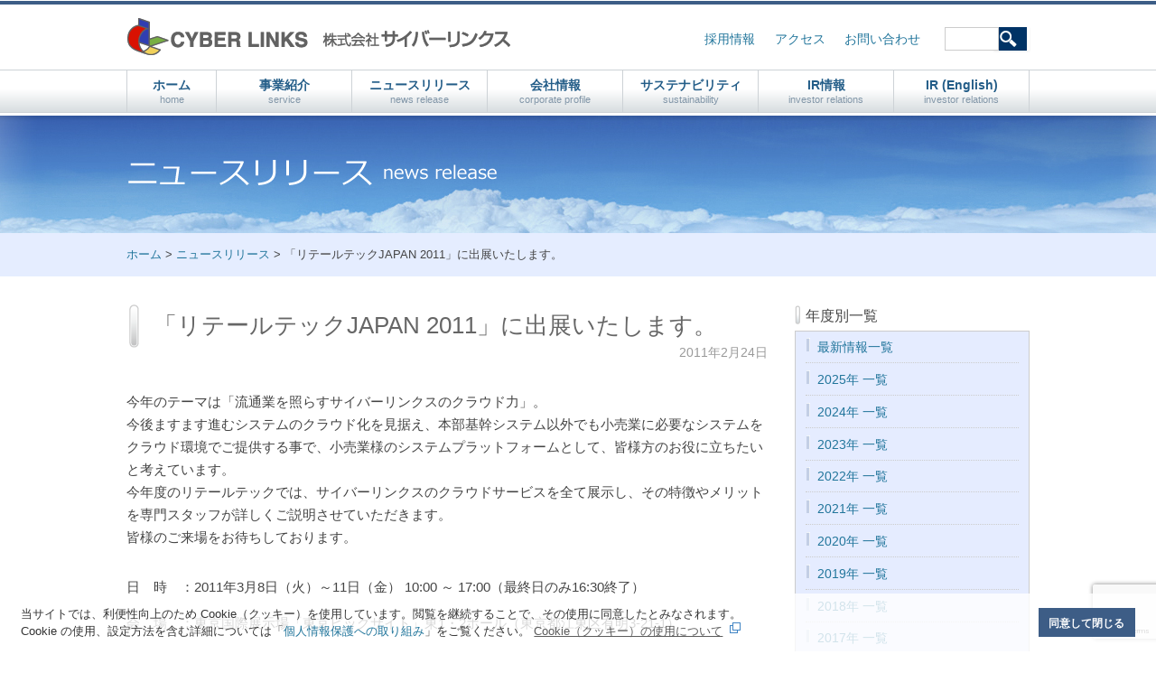

--- FILE ---
content_type: text/html; charset=UTF-8
request_url: https://www.cyber-l.co.jp/2011/02/24/528/
body_size: 40062
content:
<!DOCTYPE html>
<!--[if IE 7]><html class="ie ie7" lang="ja"><![endif]-->
<!--[if IE 8]><html class="ie ie8" lang="ja"><![endif]-->
<!--[if !(IE 7) | !(IE 8)  ]><!-->
<html lang="ja">
<!--<![endif]-->
<head>
<meta http-equiv="X-UA-Compatible" content="IE=edge">
<meta charset="UTF-8" />
<meta name="viewport" content="width=device-width" />
<title>「リテールテックJAPAN 2011」に出展いたします。 - 株式会社サイバーリンクス</title>
<meta name='robots' content='index, follow, max-image-preview:large, max-snippet:-1, max-video-preview:-1' />
	<style>img:is([sizes="auto" i], [sizes^="auto," i]) { contain-intrinsic-size: 3000px 1500px }</style>
	
	<!-- This site is optimized with the Yoast SEO plugin v26.6 - https://yoast.com/wordpress/plugins/seo/ -->
	<link rel="canonical" href="https://www.cyber-l.co.jp/2011/02/24/528/" />
	<meta property="og:locale" content="ja_JP" />
	<meta property="og:type" content="article" />
	<meta property="og:title" content="「リテールテックJAPAN 2011」に出展いたします。 - 株式会社サイバーリンクス" />
	<meta property="og:description" content="今年のテーマは「流通業を照らすサイバーリンクスのクラウド力」。 今後ますます進むシステムのクラウド化を見据え、本部基幹システム以外でも小売業に必要なシステムをクラウド環境でご提供する事で、小売業様のシステムプラットフォー [&hellip;]" />
	<meta property="og:url" content="https://www.cyber-l.co.jp/2011/02/24/528/" />
	<meta property="og:site_name" content="株式会社サイバーリンクス" />
	<meta property="article:published_time" content="2011-02-24T00:00:31+00:00" />
	<meta property="article:modified_time" content="2013-10-16T02:35:47+00:00" />
	<meta property="og:image" content="https://www.cyber-l.co.jp/wp-content/uploads/2025/07/ogimg.png" />
	<meta property="og:image:width" content="1200" />
	<meta property="og:image:height" content="675" />
	<meta property="og:image:type" content="image/png" />
	<meta name="author" content="DX開発課" />
	<meta name="twitter:card" content="summary_large_image" />
	<meta name="twitter:label1" content="執筆者" />
	<meta name="twitter:data1" content="DX開発課" />
	<script type="application/ld+json" class="yoast-schema-graph">{"@context":"https://schema.org","@graph":[{"@type":"Article","@id":"https://www.cyber-l.co.jp/2011/02/24/528/#article","isPartOf":{"@id":"https://www.cyber-l.co.jp/2011/02/24/528/"},"author":{"name":"DX開発課","@id":"https://www.cyber-l.co.jp/#/schema/person/f3c5d52ec38ebefda5e9619392beb012"},"headline":"「リテールテックJAPAN 2011」に出展いたします。","datePublished":"2011-02-24T00:00:31+00:00","dateModified":"2013-10-16T02:35:47+00:00","mainEntityOfPage":{"@id":"https://www.cyber-l.co.jp/2011/02/24/528/"},"wordCount":35,"publisher":{"@id":"https://www.cyber-l.co.jp/#organization"},"articleSection":["ニュースリリース"],"inLanguage":"ja"},{"@type":"WebPage","@id":"https://www.cyber-l.co.jp/2011/02/24/528/","url":"https://www.cyber-l.co.jp/2011/02/24/528/","name":"「リテールテックJAPAN 2011」に出展いたします。 - 株式会社サイバーリンクス","isPartOf":{"@id":"https://www.cyber-l.co.jp/#website"},"datePublished":"2011-02-24T00:00:31+00:00","dateModified":"2013-10-16T02:35:47+00:00","breadcrumb":{"@id":"https://www.cyber-l.co.jp/2011/02/24/528/#breadcrumb"},"inLanguage":"ja","potentialAction":[{"@type":"ReadAction","target":["https://www.cyber-l.co.jp/2011/02/24/528/"]}]},{"@type":"BreadcrumbList","@id":"https://www.cyber-l.co.jp/2011/02/24/528/#breadcrumb","itemListElement":[{"@type":"ListItem","position":1,"name":"ホーム","item":"https://www.cyber-l.co.jp/"},{"@type":"ListItem","position":2,"name":"「リテールテックJAPAN 2011」に出展いたします。"}]},{"@type":"WebSite","@id":"https://www.cyber-l.co.jp/#website","url":"https://www.cyber-l.co.jp/","name":"株式会社サイバーリンクス","description":"ネットワーク社会における、ベストビジネスパートナー","publisher":{"@id":"https://www.cyber-l.co.jp/#organization"},"potentialAction":[{"@type":"SearchAction","target":{"@type":"EntryPoint","urlTemplate":"https://www.cyber-l.co.jp/?s={search_term_string}"},"query-input":{"@type":"PropertyValueSpecification","valueRequired":true,"valueName":"search_term_string"}}],"inLanguage":"ja"},{"@type":"Organization","@id":"https://www.cyber-l.co.jp/#organization","name":"株式会社サイバーリンクス","url":"https://www.cyber-l.co.jp/","logo":{"@type":"ImageObject","inLanguage":"ja","@id":"https://www.cyber-l.co.jp/#/schema/logo/image/","url":"https://www.cyber-l.co.jp/wp-content/uploads/2022/08/apple-touch-icon.png","contentUrl":"https://www.cyber-l.co.jp/wp-content/uploads/2022/08/apple-touch-icon.png","width":180,"height":180,"caption":"株式会社サイバーリンクス"},"image":{"@id":"https://www.cyber-l.co.jp/#/schema/logo/image/"}},{"@type":"Person","@id":"https://www.cyber-l.co.jp/#/schema/person/f3c5d52ec38ebefda5e9619392beb012","name":"DX開発課"}]}</script>
	<!-- / Yoast SEO plugin. -->


<link rel="alternate" type="application/rss+xml" title="株式会社サイバーリンクス &raquo; フィード" href="https://www.cyber-l.co.jp/feed/" />
<link rel="alternate" type="application/rss+xml" title="株式会社サイバーリンクス &raquo; コメントフィード" href="https://www.cyber-l.co.jp/comments/feed/" />
<link rel='stylesheet' id='wp-block-library-css' href='https://www.cyber-l.co.jp/wp-includes/css/dist/block-library/style.min.css' type='text/css' media='all' />
<style id='wp-block-library-inline-css' type='text/css'>
.is-style-wide-button { 
            width:100%;
        }
.is-style-wide-outline { 
            background-color: transparent;
        }
.is-style-table-border { 
            background-color: transparent;
        }
.is-style-table-noborder { 
            background-color: transparent;
        }
</style>
<style id='classic-theme-styles-inline-css' type='text/css'>
/*! This file is auto-generated */
.wp-block-button__link{color:#fff;background-color:#32373c;border-radius:9999px;box-shadow:none;text-decoration:none;padding:calc(.667em + 2px) calc(1.333em + 2px);font-size:1.125em}.wp-block-file__button{background:#32373c;color:#fff;text-decoration:none}
</style>
<style id='global-styles-inline-css' type='text/css'>
:root{--wp--preset--aspect-ratio--square: 1;--wp--preset--aspect-ratio--4-3: 4/3;--wp--preset--aspect-ratio--3-4: 3/4;--wp--preset--aspect-ratio--3-2: 3/2;--wp--preset--aspect-ratio--2-3: 2/3;--wp--preset--aspect-ratio--16-9: 16/9;--wp--preset--aspect-ratio--9-16: 9/16;--wp--preset--color--black: #444444;--wp--preset--color--cyan-bluish-gray: #abb8c3;--wp--preset--color--white: #FFFFFF;--wp--preset--color--pale-pink: #f78da7;--wp--preset--color--vivid-red: #cf2e2e;--wp--preset--color--luminous-vivid-orange: #ff6900;--wp--preset--color--luminous-vivid-amber: #fcb900;--wp--preset--color--light-green-cyan: #7bdcb5;--wp--preset--color--vivid-green-cyan: #00d084;--wp--preset--color--pale-cyan-blue: #8ed1fc;--wp--preset--color--vivid-cyan-blue: #0693e3;--wp--preset--color--vivid-purple: #9b51e0;--wp--preset--color--red-pink: #e03253;--wp--preset--color--blue: #3d5d86;--wp--preset--color--dark-blue: #333D6C;--wp--preset--color--orange: #CB7C24;--wp--preset--color--green: #7ab118;--wp--preset--color--light-gray: #E6E6E6;--wp--preset--color--gray: #555C65;--wp--preset--gradient--vivid-cyan-blue-to-vivid-purple: linear-gradient(135deg,rgba(6,147,227,1) 0%,rgb(155,81,224) 100%);--wp--preset--gradient--light-green-cyan-to-vivid-green-cyan: linear-gradient(135deg,rgb(122,220,180) 0%,rgb(0,208,130) 100%);--wp--preset--gradient--luminous-vivid-amber-to-luminous-vivid-orange: linear-gradient(135deg,rgba(252,185,0,1) 0%,rgba(255,105,0,1) 100%);--wp--preset--gradient--luminous-vivid-orange-to-vivid-red: linear-gradient(135deg,rgba(255,105,0,1) 0%,rgb(207,46,46) 100%);--wp--preset--gradient--very-light-gray-to-cyan-bluish-gray: linear-gradient(135deg,rgb(238,238,238) 0%,rgb(169,184,195) 100%);--wp--preset--gradient--cool-to-warm-spectrum: linear-gradient(135deg,rgb(74,234,220) 0%,rgb(151,120,209) 20%,rgb(207,42,186) 40%,rgb(238,44,130) 60%,rgb(251,105,98) 80%,rgb(254,248,76) 100%);--wp--preset--gradient--blush-light-purple: linear-gradient(135deg,rgb(255,206,236) 0%,rgb(152,150,240) 100%);--wp--preset--gradient--blush-bordeaux: linear-gradient(135deg,rgb(254,205,165) 0%,rgb(254,45,45) 50%,rgb(107,0,62) 100%);--wp--preset--gradient--luminous-dusk: linear-gradient(135deg,rgb(255,203,112) 0%,rgb(199,81,192) 50%,rgb(65,88,208) 100%);--wp--preset--gradient--pale-ocean: linear-gradient(135deg,rgb(255,245,203) 0%,rgb(182,227,212) 50%,rgb(51,167,181) 100%);--wp--preset--gradient--electric-grass: linear-gradient(135deg,rgb(202,248,128) 0%,rgb(113,206,126) 100%);--wp--preset--gradient--midnight: linear-gradient(135deg,rgb(2,3,129) 0%,rgb(40,116,252) 100%);--wp--preset--font-size--small: 13px;--wp--preset--font-size--medium: 20px;--wp--preset--font-size--large: 36px;--wp--preset--font-size--x-large: 42px;--wp--preset--font-size--txt-normal: 15px;--wp--preset--font-size--txt-small: 13px;--wp--preset--font-size--txt-medium: 18px;--wp--preset--font-size--txt-large: 24px;--wp--preset--font-size--txt-x-large: 32px;--wp--preset--spacing--20: 0.44rem;--wp--preset--spacing--30: 0.67rem;--wp--preset--spacing--40: 1rem;--wp--preset--spacing--50: 1.5rem;--wp--preset--spacing--60: 2.25rem;--wp--preset--spacing--70: 3.38rem;--wp--preset--spacing--80: 5.06rem;--wp--preset--shadow--natural: 6px 6px 9px rgba(0, 0, 0, 0.2);--wp--preset--shadow--deep: 12px 12px 50px rgba(0, 0, 0, 0.4);--wp--preset--shadow--sharp: 6px 6px 0px rgba(0, 0, 0, 0.2);--wp--preset--shadow--outlined: 6px 6px 0px -3px rgba(255, 255, 255, 1), 6px 6px rgba(0, 0, 0, 1);--wp--preset--shadow--crisp: 6px 6px 0px rgba(0, 0, 0, 1);}:where(.is-layout-flex){gap: 0.5em;}:where(.is-layout-grid){gap: 0.5em;}body .is-layout-flex{display: flex;}.is-layout-flex{flex-wrap: wrap;align-items: center;}.is-layout-flex > :is(*, div){margin: 0;}body .is-layout-grid{display: grid;}.is-layout-grid > :is(*, div){margin: 0;}:where(.wp-block-columns.is-layout-flex){gap: 2em;}:where(.wp-block-columns.is-layout-grid){gap: 2em;}:where(.wp-block-post-template.is-layout-flex){gap: 1.25em;}:where(.wp-block-post-template.is-layout-grid){gap: 1.25em;}.has-black-color{color: var(--wp--preset--color--black) !important;}.has-cyan-bluish-gray-color{color: var(--wp--preset--color--cyan-bluish-gray) !important;}.has-white-color{color: var(--wp--preset--color--white) !important;}.has-pale-pink-color{color: var(--wp--preset--color--pale-pink) !important;}.has-vivid-red-color{color: var(--wp--preset--color--vivid-red) !important;}.has-luminous-vivid-orange-color{color: var(--wp--preset--color--luminous-vivid-orange) !important;}.has-luminous-vivid-amber-color{color: var(--wp--preset--color--luminous-vivid-amber) !important;}.has-light-green-cyan-color{color: var(--wp--preset--color--light-green-cyan) !important;}.has-vivid-green-cyan-color{color: var(--wp--preset--color--vivid-green-cyan) !important;}.has-pale-cyan-blue-color{color: var(--wp--preset--color--pale-cyan-blue) !important;}.has-vivid-cyan-blue-color{color: var(--wp--preset--color--vivid-cyan-blue) !important;}.has-vivid-purple-color{color: var(--wp--preset--color--vivid-purple) !important;}.has-black-background-color{background-color: var(--wp--preset--color--black) !important;}.has-cyan-bluish-gray-background-color{background-color: var(--wp--preset--color--cyan-bluish-gray) !important;}.has-white-background-color{background-color: var(--wp--preset--color--white) !important;}.has-pale-pink-background-color{background-color: var(--wp--preset--color--pale-pink) !important;}.has-vivid-red-background-color{background-color: var(--wp--preset--color--vivid-red) !important;}.has-luminous-vivid-orange-background-color{background-color: var(--wp--preset--color--luminous-vivid-orange) !important;}.has-luminous-vivid-amber-background-color{background-color: var(--wp--preset--color--luminous-vivid-amber) !important;}.has-light-green-cyan-background-color{background-color: var(--wp--preset--color--light-green-cyan) !important;}.has-vivid-green-cyan-background-color{background-color: var(--wp--preset--color--vivid-green-cyan) !important;}.has-pale-cyan-blue-background-color{background-color: var(--wp--preset--color--pale-cyan-blue) !important;}.has-vivid-cyan-blue-background-color{background-color: var(--wp--preset--color--vivid-cyan-blue) !important;}.has-vivid-purple-background-color{background-color: var(--wp--preset--color--vivid-purple) !important;}.has-black-border-color{border-color: var(--wp--preset--color--black) !important;}.has-cyan-bluish-gray-border-color{border-color: var(--wp--preset--color--cyan-bluish-gray) !important;}.has-white-border-color{border-color: var(--wp--preset--color--white) !important;}.has-pale-pink-border-color{border-color: var(--wp--preset--color--pale-pink) !important;}.has-vivid-red-border-color{border-color: var(--wp--preset--color--vivid-red) !important;}.has-luminous-vivid-orange-border-color{border-color: var(--wp--preset--color--luminous-vivid-orange) !important;}.has-luminous-vivid-amber-border-color{border-color: var(--wp--preset--color--luminous-vivid-amber) !important;}.has-light-green-cyan-border-color{border-color: var(--wp--preset--color--light-green-cyan) !important;}.has-vivid-green-cyan-border-color{border-color: var(--wp--preset--color--vivid-green-cyan) !important;}.has-pale-cyan-blue-border-color{border-color: var(--wp--preset--color--pale-cyan-blue) !important;}.has-vivid-cyan-blue-border-color{border-color: var(--wp--preset--color--vivid-cyan-blue) !important;}.has-vivid-purple-border-color{border-color: var(--wp--preset--color--vivid-purple) !important;}.has-vivid-cyan-blue-to-vivid-purple-gradient-background{background: var(--wp--preset--gradient--vivid-cyan-blue-to-vivid-purple) !important;}.has-light-green-cyan-to-vivid-green-cyan-gradient-background{background: var(--wp--preset--gradient--light-green-cyan-to-vivid-green-cyan) !important;}.has-luminous-vivid-amber-to-luminous-vivid-orange-gradient-background{background: var(--wp--preset--gradient--luminous-vivid-amber-to-luminous-vivid-orange) !important;}.has-luminous-vivid-orange-to-vivid-red-gradient-background{background: var(--wp--preset--gradient--luminous-vivid-orange-to-vivid-red) !important;}.has-very-light-gray-to-cyan-bluish-gray-gradient-background{background: var(--wp--preset--gradient--very-light-gray-to-cyan-bluish-gray) !important;}.has-cool-to-warm-spectrum-gradient-background{background: var(--wp--preset--gradient--cool-to-warm-spectrum) !important;}.has-blush-light-purple-gradient-background{background: var(--wp--preset--gradient--blush-light-purple) !important;}.has-blush-bordeaux-gradient-background{background: var(--wp--preset--gradient--blush-bordeaux) !important;}.has-luminous-dusk-gradient-background{background: var(--wp--preset--gradient--luminous-dusk) !important;}.has-pale-ocean-gradient-background{background: var(--wp--preset--gradient--pale-ocean) !important;}.has-electric-grass-gradient-background{background: var(--wp--preset--gradient--electric-grass) !important;}.has-midnight-gradient-background{background: var(--wp--preset--gradient--midnight) !important;}.has-small-font-size{font-size: var(--wp--preset--font-size--small) !important;}.has-medium-font-size{font-size: var(--wp--preset--font-size--medium) !important;}.has-large-font-size{font-size: var(--wp--preset--font-size--large) !important;}.has-x-large-font-size{font-size: var(--wp--preset--font-size--x-large) !important;}
:where(.wp-block-post-template.is-layout-flex){gap: 1.25em;}:where(.wp-block-post-template.is-layout-grid){gap: 1.25em;}
:where(.wp-block-columns.is-layout-flex){gap: 2em;}:where(.wp-block-columns.is-layout-grid){gap: 2em;}
:root :where(.wp-block-pullquote){font-size: 1.5em;line-height: 1.6;}
</style>
<link rel='stylesheet' id='cl-masterblocks-style-css' href='https://www.cyber-l.co.jp/wp-content/themes/cyberlinks/css/blocks.css?2026011610' type='text/css' media='all' />
<link rel='stylesheet' id='bs-css' href='https://www.cyber-l.co.jp/tool/bs/dist/css/bootstrap.min.css' type='text/css' media='all' />
<link rel='stylesheet' id='bg-css' href='https://www.cyber-l.co.jp/tool/bs/dist/css/bootstrap-glyphicons.css' type='text/css' media='all' />
<link rel='stylesheet' id='cookie-css' href='https://www.cyber-l.co.jp/wp-content/themes/cyberlinks/css/cookie.css' type='text/css' media='all' />
<link rel='stylesheet' id='main-css' href='https://www.cyber-l.co.jp/wp-content/themes/cyberlinks/css/common.css?202601161029' type='text/css' media='all' />
<link rel='stylesheet' id='phone-css' href='https://www.cyber-l.co.jp/wp-content/themes/cyberlinks/css/phone.css' type='text/css' media='all' />
<link rel='stylesheet' id='wp-pagenavi-css' href='https://www.cyber-l.co.jp/wp-content/plugins/wp-pagenavi/pagenavi-css.css' type='text/css' media='all' />
<script type="text/javascript" src="https://www.cyber-l.co.jp/tool/js/jquery.min.js" id="jquery-js"></script>
<link rel="https://api.w.org/" href="https://www.cyber-l.co.jp/wp-json/" /><link rel="alternate" title="JSON" type="application/json" href="https://www.cyber-l.co.jp/wp-json/wp/v2/posts/528" /><link rel='shortlink' href='https://www.cyber-l.co.jp/?p=528' />
<link rel="alternate" title="oEmbed (JSON)" type="application/json+oembed" href="https://www.cyber-l.co.jp/wp-json/oembed/1.0/embed?url=https%3A%2F%2Fwww.cyber-l.co.jp%2F2011%2F02%2F24%2F528%2F" />
<link rel="alternate" title="oEmbed (XML)" type="text/xml+oembed" href="https://www.cyber-l.co.jp/wp-json/oembed/1.0/embed?url=https%3A%2F%2Fwww.cyber-l.co.jp%2F2011%2F02%2F24%2F528%2F&#038;format=xml" />
<meta name='description' content='今年のテーマは「流通業を照らすサイバーリンクスのクラウド力」。今後ますます進むシステムのクラウド化を見据え、本部基幹システム以外でも小売業に必要なシステムをクラウド環境でご提供する事で、小売業様のシステムプラットフォームとして、皆様方のお役に立ちたいと考えています。今年度のリテールテックでは、サイ…'><link rel="shortcut icon" type="image/x-icon" href="https://www.cyber-l.co.jp/wp-content/themes/cyberlinks/favicon.ico" />
<!-- Global site tag (gtag.js) - Google Analytics -->
<script async src="https://www.googletagmanager.com/gtag/js?id=G-STQLLNJ4VZ"></script>
<script>
 window.dataLayer = window.dataLayer || [];
 function gtag(){dataLayer.push(arguments);}
 gtag('js', new Date());
 gtag('config', 'G-STQLLNJ4VZ');/*GA4*/
	gtag('config', 'AW-816941833');
	gtag('config', 'AW-1034843562');/*conversion*/
</script>
<style>.simplemap img{max-width:none !important;padding:0 !important;margin:0 !important;}.staticmap,.staticmap img{max-width:100% !important;height:auto !important;}.simplemap .simplemap-content{display:none;}</style>
<script>var google_map_api_key = "AIzaSyC5ybeFJERhwKE2O-A_WwrvDrhBGS1YX9E";</script><style type="text/css">.broken_link, a.broken_link {
	text-decoration: line-through;
}</style></head>
<body id="top" class="wp-singular post-template-default single single-post postid-528 single-format-standard wp-theme-cyberlinks release two-columns-singular">	
<header id="masthead" class="site-header" role="banner">
  <hgroup>
    <div id="siteName">
    <h1 class="site-title"><a href="https://www.cyber-l.co.jp/" title="株式会社サイバーリンクス" rel="home">
      株式会社サイバーリンクス</a></h1>
    <h2 class="site-description">ネットワーク社会における、ベストビジネスパートナー</h2>
    </div>
    <div id="header-parts">
      <ul>
        <li><a href="https://www.cyber-l.co.jp/recruit/">採用情報</a></li>
        <li><a href="https://www.cyber-l.co.jp/corporate/office/">アクセス</a></li>
        <li><a href="https://www.cyber-l.co.jp/inquiry/">お問い合わせ</a></li>
      </ul>
     <div id="searchBox"><form role="search" method="get" id="searchform" class="searchform" action="/">
	<div>
		<label class="screen-reader-text" for="s">検索:</label>
		<input type="text" value="" name="s" id="s" />
		<input type="submit" id="searchsubmit" value="検索" />
	</div>
</form></div>
    </div>
  </hgroup>
  </header>
<!-- #masthead -->
<div id="MainNav">
<nav id="site-navigation" class="main-navigation" role="navigation"><a class="assistive-text" href="#content" title="Skip to content">Skip to content</a><button id="gmenu" class="btn btn-primary">メニュー</button><div class="menu-gmenu-container"><ul id="menu-gmenu" class="nav-menu"><li id="menu-item-9" class="menu-item menu-item-type-custom menu-item-object-custom menu-item-home menu-item-9"><a href="https://www.cyber-l.co.jp/" title="home">ホーム<span class=subTit>home</span></a></li>
<li id="menu-item-63" class="menu-item menu-item-type-post_type menu-item-object-page menu-item-63"><a href="https://www.cyber-l.co.jp/service/" title="service">事業紹介<span class=subTit>service</span></a></li>
<li id="menu-item-93" class="menu-item menu-item-type-post_type menu-item-object-page menu-item-93"><a href="https://www.cyber-l.co.jp/news/" title="news release">ニュースリリース<span class=subTit>news release</span></a></li>
<li id="menu-item-32" class="menu-item menu-item-type-post_type menu-item-object-page menu-item-32"><a href="https://www.cyber-l.co.jp/corporate/" title="corporate profile">会社情報<span class=subTit>corporate profile</span></a></li>
<li id="menu-item-6097" class="menu-item menu-item-type-post_type menu-item-object-page menu-item-6097"><a href="https://www.cyber-l.co.jp/sustainability/" title="sustainability">サステナビリティ<span class=subTit>sustainability</span></a></li>
<li id="menu-item-2385" class="menu-item menu-item-type-post_type menu-item-object-page menu-item-2385"><a href="https://www.cyber-l.co.jp/ir/" title="investor relations">IR情報<span class=subTit>investor relations</span></a></li>
<li id="menu-item-6310" class="menu-item menu-item-type-post_type menu-item-object-ir menu-item-6310"><a href="https://www.cyber-l.co.jp/ir/en/" title="investor relations">IR (English)<span class=subTit>investor relations</span></a></li>
</ul></div></nav>
</div>
<div id="page" class="hfeed site"><header class="entry-header">
   <h1 class="entry-title"><div id="cat-news">「リテールテックJAPAN 2011」に出展いたします。</div>
   </h1>
</header>
<div id="topicpath-area">
 <div id="topicpath">
  <a title="Go to 株式会社サイバーリンクス." href="https://www.cyber-l.co.jp/" class="home">ホーム</a> &gt; <a title="ニュースリリース." href="/news/">ニュースリリース</a> &gt; 「リテールテックJAPAN 2011」に出展いたします。 </div>
</div>
<div id="main" class="wrapper">
<div id="primary" class="site-content">
 <div id="content" role="main">
    <!---->
  <article id="post-528" class="post-528 post type-post status-publish format-standard hentry category-release release">
         <div class="entry-content">
                <h2><strong>
     「リテールテックJAPAN 2011」に出展いたします。     </strong><br />
     <span>     2011年2月24日     </span></h2>
                <div>
<p>今年のテーマは「流通業を照らすサイバーリンクスのクラウド力」。<br />
今後ますます進むシステムのクラウド化を見据え、本部基幹システム以外でも小売業に必要なシステムをクラウド環境でご提供する事で、小売業様のシステムプラットフォームとして、皆様方のお役に立ちたいと考えています。<br />
今年度のリテールテックでは、サイバーリンクスのクラウドサービスを全て展示し、その特徴やメリットを専門スタッフが詳しくご説明させていただきます。<br />
皆様のご来場をお待ちしております。</p>
</div>
<div>
<p>日　時　：2011年3月8日（火）～11日（金） 10:00 ～ 17:00（最終日のみ16:30終了）</p>
<p>会　場　：東京国際展示場「東京ビッグサイト」東1・2ホール（東京都江東区有明3-21-1）</p>
<p>当社小間位置　：RT1219</p>
<p>入場料　：当日一般1,500円／当日団体〈20名以上〉1,000円（同時開催展と共通、税込み）<br />
Webサイトの事前登録で無料（2011年1月上旬より開始）</p>
</div>
<div>
<h3>出展内容</h3>
<h4>
小売業向けクラウド型サービス</h4>
<p>小売本部基幹システム（@rms）<br />
単品分析・分類別利益管理システム（MDツール/基本帳表作成ツール）<br />
学習型自動発注システム（@rms自動発注）<br />
生鮮EDIシステム（@rms生鮮）<br />
店別部門別損益管理システム（@rms会計）<br />
勤怠管理システム（@rms勤怠）<br />
POP作成システム（売技ナビ）<br />
グループウエア（コミュニケーションツール+APPLITUS）<br />
チラシ分析ツール（ハイパードクター）<br />
POS分析ツール（Plano Pos）<br />
顧客管理システム（デシルドクター）<br />
ネットスーパー（@rmsネットスーパー）</p>
<div>
<h4>卸・メーカー向けソリューション</h4>
<p>「流通ＢＭＳ」クラウドＥＤＩplatform<br />
「ＭＤＢセンタ」商品画像データベース</p>
<p>東京国際展示場 　（<a href="http://www.bigsight.jp/general/access/index.html" target="_blank">http://www.bigsight.jp/general/access/index.html</a>）</p>
</div>
<p style="text-align: right;">以上</p>
<h5>お問い合わせ</h5>
<p>リテイルネットワーク事業部　東日本支社<br />
東京都新宿区西早稲田３-３０-１６ HORIZON.1ビル５F<br />
TEL:03-5285-3711　<a title="お問い合せ" href="/inquiry/">Webでのお問い合わせ</a></p>
</div>
       </div>
   <!-- .entry-content -->
      <footer class="entry-meta">
           </footer>
   <!-- .entry-meta --> 
  </article>
  <!-- #post --> 
  <!---->
  
  
<div id="comments" class="comments-area">

	
	
	
</div><!-- #comments .comments-area -->   </div>
 <!-- #content --> 
</div>
<!-- #primary -->


<div id="secondary" class="widget-area" role="complementary">

 <h3>年度別一覧</h3>
	    	<ul class="menu"><li><a href="https://www.cyber-l.co.jp/news">最新情報一覧</a></li>
		<li><a href='https://www.cyber-l.co.jp/2025/'>2025年 一覧</a></li>
	<li><a href='https://www.cyber-l.co.jp/2024/'>2024年 一覧</a></li>
	<li><a href='https://www.cyber-l.co.jp/2023/'>2023年 一覧</a></li>
	<li><a href='https://www.cyber-l.co.jp/2022/'>2022年 一覧</a></li>
	<li><a href='https://www.cyber-l.co.jp/2021/'>2021年 一覧</a></li>
	<li><a href='https://www.cyber-l.co.jp/2020/'>2020年 一覧</a></li>
	<li><a href='https://www.cyber-l.co.jp/2019/'>2019年 一覧</a></li>
	<li><a href='https://www.cyber-l.co.jp/2018/'>2018年 一覧</a></li>
	<li><a href='https://www.cyber-l.co.jp/2017/'>2017年 一覧</a></li>
	<li><a href='https://www.cyber-l.co.jp/2016/'>2016年 一覧</a></li>
	<li><a href='https://www.cyber-l.co.jp/2015/'>2015年 一覧</a></li>
	<li><a href='https://www.cyber-l.co.jp/2014/'>2014年 一覧</a></li>
	<li><a href='https://www.cyber-l.co.jp/2013/'>2013年 一覧</a></li>
	<li><a href='https://www.cyber-l.co.jp/2012/'>2012年 一覧</a></li>
	<li><a href='https://www.cyber-l.co.jp/2011/'>2011年 一覧</a></li>
	<li><a href='https://www.cyber-l.co.jp/2010/'>2010年 一覧</a></li>
	<li><a href='https://www.cyber-l.co.jp/2009/'>2009年 一覧</a></li>
	<li><a href='https://www.cyber-l.co.jp/2008/'>2008年 一覧</a></li>
	<li><a href='https://www.cyber-l.co.jp/2007/'>2007年 一覧</a></li>
</ul>
	    	
</div><!-- #secondary -->
	</div><!-- #main .wrapper -->
</div><!-- #page -->
<footer id="colophon" role="contentinfo">
	<aside>
  <div id="footer-box">
    <h4>事業案内 <span>Service</span></h4>
    <div class="innerbox">
    <div class="unit4"><div class="menu-footer-unit1-container"><ul id="menu-footer-unit1" class="menu"><li id="menu-item-264" class="f_distribution menu-item menu-item-type-post_type menu-item-object-service menu-item-has-children menu-item-264"><a href="https://www.cyber-l.co.jp/service/aspsystem/">流通業向けクラウドサービス<span class=subTit></span></a>
<ul class="sub-menu">
	<li id="menu-item-266" class="menu-item menu-item-type-post_type menu-item-object-service menu-item-266"><a href="https://www.cyber-l.co.jp/service/aspsystem/edi/">クラウドEDI-Platform<span class=subTit></span></a></li>
	<li id="menu-item-265" class="menu-item menu-item-type-post_type menu-item-object-service menu-item-265"><a href="https://www.cyber-l.co.jp/service/aspsystem/arms/">クラウド型本部基幹システム<span class=subTit></span></a></li>
	<li id="menu-item-3531" class="menu-item menu-item-type-post_type menu-item-object-service menu-item-3531"><a href="https://www.cyber-l.co.jp/service/aspsystem/pos_id-pos/">ID-POS分析サービス<span class=subTit></span></a></li>
	<li id="menu-item-3094" class="menu-item menu-item-type-post_type menu-item-object-service menu-item-3094"><a href="https://www.cyber-l.co.jp/service/aspsystem/tanapower/">棚割マネジメントシステム<span class=subTit></span></a></li>
	<li id="menu-item-3093" class="menu-item menu-item-type-post_type menu-item-object-service menu-item-3093"><a href="https://www.cyber-l.co.jp/service/aspsystem/internet_edi_system/">小売業向けEDI業務支援サービス<span class=subTit></span></a></li>
</ul>
</li>
<li id="menu-item-267" class="f_public menu-item menu-item-type-post_type menu-item-object-service menu-item-has-children menu-item-267"><a href="https://www.cyber-l.co.jp/service/government/">官公庁向けクラウドサービス<span class=subTit></span></a>
<ul class="sub-menu">
	<li id="menu-item-270" class="menu-item menu-item-type-post_type menu-item-object-service menu-item-270"><a href="https://www.cyber-l.co.jp/service/government/g-service/">自治体デジタルサービス<span class=subTit></span></a></li>
	<li id="menu-item-269" class="menu-item menu-item-type-post_type menu-item-object-service menu-item-269"><a href="https://www.cyber-l.co.jp/service/government/cs-service/">総合防災システムサービス<span class=subTit></span></a></li>
	<li id="menu-item-6429" class="menu-item menu-item-type-post_type menu-item-object-service menu-item-6429"><a href="https://www.cyber-l.co.jp/service/government/information/">情報系サービス<span class=subTit></span></a></li>
	<li id="menu-item-268" class="menu-item menu-item-type-post_type menu-item-object-service menu-item-268"><a href="https://www.cyber-l.co.jp/service/government/website/">自治体ウェブサイト制作・運用保守サービス<span class=subTit></span></a></li>
</ul>
</li>
</ul></div></div>
    <div class="unit4"><div class="menu-footer-unit2-container"><ul id="menu-footer-unit2" class="menu"><li id="menu-item-6380" class="f_trust menu-item menu-item-type-post_type menu-item-object-service menu-item-has-children menu-item-6380"><a href="https://www.cyber-l.co.jp/service/trust/">トラストサービス<span class=subTit></span></a>
<ul class="sub-menu">
	<li id="menu-item-6384" class="menu-item menu-item-type-post_type menu-item-object-service menu-item-6384"><a href="https://www.cyber-l.co.jp/service/trust/about/">第３のトラストとは<span class=subTit></span></a></li>
	<li id="menu-item-6383" class="menu-item menu-item-type-post_type menu-item-object-service menu-item-6383"><a href="https://www.cyber-l.co.jp/service/trust/safe-and-secure/">安心・安全なトラストサービス<span class=subTit></span></a></li>
	<li id="menu-item-6382" class="menu-item menu-item-type-post_type menu-item-object-service menu-item-6382"><a href="https://www.cyber-l.co.jp/service/trust/electronic-power-of-attorney/">電子委任状サービス<span class=subTit></span></a></li>
	<li id="menu-item-6381" class="menu-item menu-item-type-post_type menu-item-object-service menu-item-6381"><a href="https://www.cyber-l.co.jp/service/trust/cloudcerts/">デジタル証明書発行サービス「CloudCerts」<span class=subTit></span></a></li>
</ul>
</li>
<li id="menu-item-275" class="f_scool menu-item menu-item-type-post_type menu-item-object-service menu-item-275"><a href="https://www.cyber-l.co.jp/service/school/">学校・教育機関向けサービス<span class=subTit></span></a></li>
</ul></div></div>
    <div class="unit4"><div class="menu-footer-unit3-container"><ul id="menu-footer-unit3" class="menu"><li id="menu-item-6385" class="f_mdb menu-item menu-item-type-post_type menu-item-object-service menu-item-6385"><a href="https://www.cyber-l.co.jp/service/mdb/">商品情報・画像データベース<span class=subTit></span></a></li>
<li id="menu-item-280" class="f_expert_s menu-item menu-item-type-post_type menu-item-object-service menu-item-280"><a href="https://www.cyber-l.co.jp/service/retailpro/">専門店向け販売管理システム<span class=subTit></span></a></li>
<li id="menu-item-6386" class="f_medical menu-item menu-item-type-post_type menu-item-object-service menu-item-6386"><a href="https://www.cyber-l.co.jp/service/medical/">医療情報システムサービス<span class=subTit></span></a></li>
<li id="menu-item-283" class="f_catv menu-item menu-item-type-post_type menu-item-object-service menu-item-283"><a href="https://www.cyber-l.co.jp/service/catv/">CATV・ISP<span class=subTit></span></a></li>
<li id="menu-item-278" class="f_mainte menu-item menu-item-type-post_type menu-item-object-service menu-item-278"><a href="https://www.cyber-l.co.jp/service/hardware/">ハードウェア保守サービス<span class=subTit></span></a></li>
</ul></div></div>
    <div class="unit4"><div class="menu-footer-unit4-container"><ul id="menu-footer-unit4" class="menu"><li id="menu-item-284" class="f_docomo menu-item menu-item-type-post_type menu-item-object-service menu-item-has-children menu-item-284"><a href="https://www.cyber-l.co.jp/service/docomo/">ドコモショップ<span class=subTit></span></a>
<ul class="sub-menu">
	<li id="menu-item-285" class="menu-item menu-item-type-post_type menu-item-object-service menu-item-285"><a href="https://www.cyber-l.co.jp/service/docomo/shoplist/">サイバーリンクスのドコモショップ<span class=subTit></span></a></li>
</ul>
</li>
</ul></div></div>
    </div>
    <h4>関連リンク <span>related link</span></h4>
    <div class="innerbox">
    <ul class="related"><li><a href="https://ssl.aikis.or.jp/service/net/" target="_blank">aikisインターネット</a></li>
<li><a href="https://cyberlinks-portal.com/service/mdbc/" target="_blank">MDBセンタ</a></li>
<li><a href="https://ssl.aikis.or.jp/service/tv/" target="_blank">ケーブルテレビaikis</a></li>
</ul>
    </div>
	</div><!-- #footer-box -->
		</aside>
</footer><!-- #colophon -->  
    <div id="footer-parts">
      <ul>
        <li><a href="https://www.cyber-l.co.jp/service">事業紹介</a></li>
        <li><a href="https://www.cyber-l.co.jp/news">ニュースリリース</a></li>
        <li><a href="https://www.cyber-l.co.jp/corporate">会社情報</a></li>
        <li><a href="https://www.cyber-l.co.jp/ir">IR情報</a></li>
      </ul>
      <p class="gotop"><a href="#top">このページの上へ</a></p>
    </div><!-- #footer-parts -->
		<div class="site-info">
     <div class="poricy"><p><a href="https://www.cyber-l.co.jp/corporate/safety-security/">安心、安全への取り組み</a><a href="https://www.cyber-l.co.jp/corporate/safety-security/privacy/#a01">個人情報保護方針</a><a href="https://www.cyber-l.co.jp/policy">サイトポリシー</a></p>
			<a href="https://www.cyber-l.co.jp/" title="株式会社サイバーリンクス">
      <img src="/tool/img/Cyber-logo-footer.png" alt="株式会社サイバーリンクス" ></a><br />
      &copy; 2000 CYBERLINKS CO.,LTD.</div><!-- .site-info --></div>

<script type="speculationrules">
{"prefetch":[{"source":"document","where":{"and":[{"href_matches":"\/*"},{"not":{"href_matches":["\/wp-*.php","\/wp-admin\/*","\/wp-content\/uploads\/*","\/wp-content\/*","\/wp-content\/plugins\/*","\/wp-content\/themes\/cyberlinks\/*","\/*\\?(.+)"]}},{"not":{"selector_matches":"a[rel~=\"nofollow\"]"}},{"not":{"selector_matches":".no-prefetch, .no-prefetch a"}}]},"eagerness":"conservative"}]}
</script>
<script type="text/javascript" src="https://www.cyber-l.co.jp/wp-includes/js/dist/hooks.min.js" id="wp-hooks-js"></script>
<script type="text/javascript" src="https://www.cyber-l.co.jp/wp-includes/js/dist/i18n.min.js" id="wp-i18n-js"></script>
<script type="text/javascript" id="wp-i18n-js-after">
/* <![CDATA[ */
wp.i18n.setLocaleData( { 'text direction\u0004ltr': [ 'ltr' ] } );
/* ]]> */
</script>
<script type="text/javascript" src="https://www.cyber-l.co.jp/wp-content/plugins/contact-form-7/includes/swv/js/index.js" id="swv-js"></script>
<script type="text/javascript" id="contact-form-7-js-translations">
/* <![CDATA[ */
( function( domain, translations ) {
	var localeData = translations.locale_data[ domain ] || translations.locale_data.messages;
	localeData[""].domain = domain;
	wp.i18n.setLocaleData( localeData, domain );
} )( "contact-form-7", {"translation-revision-date":"2025-11-30 08:12:23+0000","generator":"GlotPress\/4.0.3","domain":"messages","locale_data":{"messages":{"":{"domain":"messages","plural-forms":"nplurals=1; plural=0;","lang":"ja_JP"},"This contact form is placed in the wrong place.":["\u3053\u306e\u30b3\u30f3\u30bf\u30af\u30c8\u30d5\u30a9\u30fc\u30e0\u306f\u9593\u9055\u3063\u305f\u4f4d\u7f6e\u306b\u7f6e\u304b\u308c\u3066\u3044\u307e\u3059\u3002"],"Error:":["\u30a8\u30e9\u30fc:"]}},"comment":{"reference":"includes\/js\/index.js"}} );
/* ]]> */
</script>
<script type="text/javascript" id="contact-form-7-js-before">
/* <![CDATA[ */
var wpcf7 = {
    "api": {
        "root": "https:\/\/www.cyber-l.co.jp\/wp-json\/",
        "namespace": "contact-form-7\/v1"
    }
};
/* ]]> */
</script>
<script type="text/javascript" src="https://www.cyber-l.co.jp/wp-content/plugins/contact-form-7/includes/js/index.js" id="contact-form-7-js"></script>
<script type="text/javascript" src="https://www.cyber-l.co.jp/tool/bs/dist/js/bootstrap.min.js" id="bootstrap-js"></script>
<script type="text/javascript" src="https://www.cyber-l.co.jp/tool/js/navigation.js" id="nav-js-js"></script>
<script type="text/javascript" src="https://www.cyber-l.co.jp/tool/js/jquery.js" id="my-js-js"></script>
<script type="text/javascript" src="https://www.cyber-l.co.jp/wp-content/themes/cyberlinks/js/cookieconsent.min.js" id="cookie-js-js"></script>
<script type="text/javascript" src="https://www.cyber-l.co.jp/wp-content/themes/cyberlinks/js/cookie.js" id="cookie-css-js"></script>
<script type="text/javascript" src="https://www.google.com/recaptcha/api.js?render=6LcUv4oUAAAAAP5h0yadRZwEHN3FnX0y71ns37Tt" id="google-recaptcha-js"></script>
<script type="text/javascript" src="https://www.cyber-l.co.jp/wp-includes/js/dist/vendor/wp-polyfill.min.js" id="wp-polyfill-js"></script>
<script type="text/javascript" id="wpcf7-recaptcha-js-before">
/* <![CDATA[ */
var wpcf7_recaptcha = {
    "sitekey": "6LcUv4oUAAAAAP5h0yadRZwEHN3FnX0y71ns37Tt",
    "actions": {
        "homepage": "homepage",
        "contactform": "contactform"
    }
};
/* ]]> */
</script>
<script type="text/javascript" src="https://www.cyber-l.co.jp/wp-content/plugins/contact-form-7/modules/recaptcha/index.js" id="wpcf7-recaptcha-js"></script>

</body>
</html>

--- FILE ---
content_type: text/html; charset=utf-8
request_url: https://www.google.com/recaptcha/api2/anchor?ar=1&k=6LcUv4oUAAAAAP5h0yadRZwEHN3FnX0y71ns37Tt&co=aHR0cHM6Ly93d3cuY3liZXItbC5jby5qcDo0NDM.&hl=en&v=PoyoqOPhxBO7pBk68S4YbpHZ&size=invisible&anchor-ms=20000&execute-ms=30000&cb=ify1mi73oqrt
body_size: 48746
content:
<!DOCTYPE HTML><html dir="ltr" lang="en"><head><meta http-equiv="Content-Type" content="text/html; charset=UTF-8">
<meta http-equiv="X-UA-Compatible" content="IE=edge">
<title>reCAPTCHA</title>
<style type="text/css">
/* cyrillic-ext */
@font-face {
  font-family: 'Roboto';
  font-style: normal;
  font-weight: 400;
  font-stretch: 100%;
  src: url(//fonts.gstatic.com/s/roboto/v48/KFO7CnqEu92Fr1ME7kSn66aGLdTylUAMa3GUBHMdazTgWw.woff2) format('woff2');
  unicode-range: U+0460-052F, U+1C80-1C8A, U+20B4, U+2DE0-2DFF, U+A640-A69F, U+FE2E-FE2F;
}
/* cyrillic */
@font-face {
  font-family: 'Roboto';
  font-style: normal;
  font-weight: 400;
  font-stretch: 100%;
  src: url(//fonts.gstatic.com/s/roboto/v48/KFO7CnqEu92Fr1ME7kSn66aGLdTylUAMa3iUBHMdazTgWw.woff2) format('woff2');
  unicode-range: U+0301, U+0400-045F, U+0490-0491, U+04B0-04B1, U+2116;
}
/* greek-ext */
@font-face {
  font-family: 'Roboto';
  font-style: normal;
  font-weight: 400;
  font-stretch: 100%;
  src: url(//fonts.gstatic.com/s/roboto/v48/KFO7CnqEu92Fr1ME7kSn66aGLdTylUAMa3CUBHMdazTgWw.woff2) format('woff2');
  unicode-range: U+1F00-1FFF;
}
/* greek */
@font-face {
  font-family: 'Roboto';
  font-style: normal;
  font-weight: 400;
  font-stretch: 100%;
  src: url(//fonts.gstatic.com/s/roboto/v48/KFO7CnqEu92Fr1ME7kSn66aGLdTylUAMa3-UBHMdazTgWw.woff2) format('woff2');
  unicode-range: U+0370-0377, U+037A-037F, U+0384-038A, U+038C, U+038E-03A1, U+03A3-03FF;
}
/* math */
@font-face {
  font-family: 'Roboto';
  font-style: normal;
  font-weight: 400;
  font-stretch: 100%;
  src: url(//fonts.gstatic.com/s/roboto/v48/KFO7CnqEu92Fr1ME7kSn66aGLdTylUAMawCUBHMdazTgWw.woff2) format('woff2');
  unicode-range: U+0302-0303, U+0305, U+0307-0308, U+0310, U+0312, U+0315, U+031A, U+0326-0327, U+032C, U+032F-0330, U+0332-0333, U+0338, U+033A, U+0346, U+034D, U+0391-03A1, U+03A3-03A9, U+03B1-03C9, U+03D1, U+03D5-03D6, U+03F0-03F1, U+03F4-03F5, U+2016-2017, U+2034-2038, U+203C, U+2040, U+2043, U+2047, U+2050, U+2057, U+205F, U+2070-2071, U+2074-208E, U+2090-209C, U+20D0-20DC, U+20E1, U+20E5-20EF, U+2100-2112, U+2114-2115, U+2117-2121, U+2123-214F, U+2190, U+2192, U+2194-21AE, U+21B0-21E5, U+21F1-21F2, U+21F4-2211, U+2213-2214, U+2216-22FF, U+2308-230B, U+2310, U+2319, U+231C-2321, U+2336-237A, U+237C, U+2395, U+239B-23B7, U+23D0, U+23DC-23E1, U+2474-2475, U+25AF, U+25B3, U+25B7, U+25BD, U+25C1, U+25CA, U+25CC, U+25FB, U+266D-266F, U+27C0-27FF, U+2900-2AFF, U+2B0E-2B11, U+2B30-2B4C, U+2BFE, U+3030, U+FF5B, U+FF5D, U+1D400-1D7FF, U+1EE00-1EEFF;
}
/* symbols */
@font-face {
  font-family: 'Roboto';
  font-style: normal;
  font-weight: 400;
  font-stretch: 100%;
  src: url(//fonts.gstatic.com/s/roboto/v48/KFO7CnqEu92Fr1ME7kSn66aGLdTylUAMaxKUBHMdazTgWw.woff2) format('woff2');
  unicode-range: U+0001-000C, U+000E-001F, U+007F-009F, U+20DD-20E0, U+20E2-20E4, U+2150-218F, U+2190, U+2192, U+2194-2199, U+21AF, U+21E6-21F0, U+21F3, U+2218-2219, U+2299, U+22C4-22C6, U+2300-243F, U+2440-244A, U+2460-24FF, U+25A0-27BF, U+2800-28FF, U+2921-2922, U+2981, U+29BF, U+29EB, U+2B00-2BFF, U+4DC0-4DFF, U+FFF9-FFFB, U+10140-1018E, U+10190-1019C, U+101A0, U+101D0-101FD, U+102E0-102FB, U+10E60-10E7E, U+1D2C0-1D2D3, U+1D2E0-1D37F, U+1F000-1F0FF, U+1F100-1F1AD, U+1F1E6-1F1FF, U+1F30D-1F30F, U+1F315, U+1F31C, U+1F31E, U+1F320-1F32C, U+1F336, U+1F378, U+1F37D, U+1F382, U+1F393-1F39F, U+1F3A7-1F3A8, U+1F3AC-1F3AF, U+1F3C2, U+1F3C4-1F3C6, U+1F3CA-1F3CE, U+1F3D4-1F3E0, U+1F3ED, U+1F3F1-1F3F3, U+1F3F5-1F3F7, U+1F408, U+1F415, U+1F41F, U+1F426, U+1F43F, U+1F441-1F442, U+1F444, U+1F446-1F449, U+1F44C-1F44E, U+1F453, U+1F46A, U+1F47D, U+1F4A3, U+1F4B0, U+1F4B3, U+1F4B9, U+1F4BB, U+1F4BF, U+1F4C8-1F4CB, U+1F4D6, U+1F4DA, U+1F4DF, U+1F4E3-1F4E6, U+1F4EA-1F4ED, U+1F4F7, U+1F4F9-1F4FB, U+1F4FD-1F4FE, U+1F503, U+1F507-1F50B, U+1F50D, U+1F512-1F513, U+1F53E-1F54A, U+1F54F-1F5FA, U+1F610, U+1F650-1F67F, U+1F687, U+1F68D, U+1F691, U+1F694, U+1F698, U+1F6AD, U+1F6B2, U+1F6B9-1F6BA, U+1F6BC, U+1F6C6-1F6CF, U+1F6D3-1F6D7, U+1F6E0-1F6EA, U+1F6F0-1F6F3, U+1F6F7-1F6FC, U+1F700-1F7FF, U+1F800-1F80B, U+1F810-1F847, U+1F850-1F859, U+1F860-1F887, U+1F890-1F8AD, U+1F8B0-1F8BB, U+1F8C0-1F8C1, U+1F900-1F90B, U+1F93B, U+1F946, U+1F984, U+1F996, U+1F9E9, U+1FA00-1FA6F, U+1FA70-1FA7C, U+1FA80-1FA89, U+1FA8F-1FAC6, U+1FACE-1FADC, U+1FADF-1FAE9, U+1FAF0-1FAF8, U+1FB00-1FBFF;
}
/* vietnamese */
@font-face {
  font-family: 'Roboto';
  font-style: normal;
  font-weight: 400;
  font-stretch: 100%;
  src: url(//fonts.gstatic.com/s/roboto/v48/KFO7CnqEu92Fr1ME7kSn66aGLdTylUAMa3OUBHMdazTgWw.woff2) format('woff2');
  unicode-range: U+0102-0103, U+0110-0111, U+0128-0129, U+0168-0169, U+01A0-01A1, U+01AF-01B0, U+0300-0301, U+0303-0304, U+0308-0309, U+0323, U+0329, U+1EA0-1EF9, U+20AB;
}
/* latin-ext */
@font-face {
  font-family: 'Roboto';
  font-style: normal;
  font-weight: 400;
  font-stretch: 100%;
  src: url(//fonts.gstatic.com/s/roboto/v48/KFO7CnqEu92Fr1ME7kSn66aGLdTylUAMa3KUBHMdazTgWw.woff2) format('woff2');
  unicode-range: U+0100-02BA, U+02BD-02C5, U+02C7-02CC, U+02CE-02D7, U+02DD-02FF, U+0304, U+0308, U+0329, U+1D00-1DBF, U+1E00-1E9F, U+1EF2-1EFF, U+2020, U+20A0-20AB, U+20AD-20C0, U+2113, U+2C60-2C7F, U+A720-A7FF;
}
/* latin */
@font-face {
  font-family: 'Roboto';
  font-style: normal;
  font-weight: 400;
  font-stretch: 100%;
  src: url(//fonts.gstatic.com/s/roboto/v48/KFO7CnqEu92Fr1ME7kSn66aGLdTylUAMa3yUBHMdazQ.woff2) format('woff2');
  unicode-range: U+0000-00FF, U+0131, U+0152-0153, U+02BB-02BC, U+02C6, U+02DA, U+02DC, U+0304, U+0308, U+0329, U+2000-206F, U+20AC, U+2122, U+2191, U+2193, U+2212, U+2215, U+FEFF, U+FFFD;
}
/* cyrillic-ext */
@font-face {
  font-family: 'Roboto';
  font-style: normal;
  font-weight: 500;
  font-stretch: 100%;
  src: url(//fonts.gstatic.com/s/roboto/v48/KFO7CnqEu92Fr1ME7kSn66aGLdTylUAMa3GUBHMdazTgWw.woff2) format('woff2');
  unicode-range: U+0460-052F, U+1C80-1C8A, U+20B4, U+2DE0-2DFF, U+A640-A69F, U+FE2E-FE2F;
}
/* cyrillic */
@font-face {
  font-family: 'Roboto';
  font-style: normal;
  font-weight: 500;
  font-stretch: 100%;
  src: url(//fonts.gstatic.com/s/roboto/v48/KFO7CnqEu92Fr1ME7kSn66aGLdTylUAMa3iUBHMdazTgWw.woff2) format('woff2');
  unicode-range: U+0301, U+0400-045F, U+0490-0491, U+04B0-04B1, U+2116;
}
/* greek-ext */
@font-face {
  font-family: 'Roboto';
  font-style: normal;
  font-weight: 500;
  font-stretch: 100%;
  src: url(//fonts.gstatic.com/s/roboto/v48/KFO7CnqEu92Fr1ME7kSn66aGLdTylUAMa3CUBHMdazTgWw.woff2) format('woff2');
  unicode-range: U+1F00-1FFF;
}
/* greek */
@font-face {
  font-family: 'Roboto';
  font-style: normal;
  font-weight: 500;
  font-stretch: 100%;
  src: url(//fonts.gstatic.com/s/roboto/v48/KFO7CnqEu92Fr1ME7kSn66aGLdTylUAMa3-UBHMdazTgWw.woff2) format('woff2');
  unicode-range: U+0370-0377, U+037A-037F, U+0384-038A, U+038C, U+038E-03A1, U+03A3-03FF;
}
/* math */
@font-face {
  font-family: 'Roboto';
  font-style: normal;
  font-weight: 500;
  font-stretch: 100%;
  src: url(//fonts.gstatic.com/s/roboto/v48/KFO7CnqEu92Fr1ME7kSn66aGLdTylUAMawCUBHMdazTgWw.woff2) format('woff2');
  unicode-range: U+0302-0303, U+0305, U+0307-0308, U+0310, U+0312, U+0315, U+031A, U+0326-0327, U+032C, U+032F-0330, U+0332-0333, U+0338, U+033A, U+0346, U+034D, U+0391-03A1, U+03A3-03A9, U+03B1-03C9, U+03D1, U+03D5-03D6, U+03F0-03F1, U+03F4-03F5, U+2016-2017, U+2034-2038, U+203C, U+2040, U+2043, U+2047, U+2050, U+2057, U+205F, U+2070-2071, U+2074-208E, U+2090-209C, U+20D0-20DC, U+20E1, U+20E5-20EF, U+2100-2112, U+2114-2115, U+2117-2121, U+2123-214F, U+2190, U+2192, U+2194-21AE, U+21B0-21E5, U+21F1-21F2, U+21F4-2211, U+2213-2214, U+2216-22FF, U+2308-230B, U+2310, U+2319, U+231C-2321, U+2336-237A, U+237C, U+2395, U+239B-23B7, U+23D0, U+23DC-23E1, U+2474-2475, U+25AF, U+25B3, U+25B7, U+25BD, U+25C1, U+25CA, U+25CC, U+25FB, U+266D-266F, U+27C0-27FF, U+2900-2AFF, U+2B0E-2B11, U+2B30-2B4C, U+2BFE, U+3030, U+FF5B, U+FF5D, U+1D400-1D7FF, U+1EE00-1EEFF;
}
/* symbols */
@font-face {
  font-family: 'Roboto';
  font-style: normal;
  font-weight: 500;
  font-stretch: 100%;
  src: url(//fonts.gstatic.com/s/roboto/v48/KFO7CnqEu92Fr1ME7kSn66aGLdTylUAMaxKUBHMdazTgWw.woff2) format('woff2');
  unicode-range: U+0001-000C, U+000E-001F, U+007F-009F, U+20DD-20E0, U+20E2-20E4, U+2150-218F, U+2190, U+2192, U+2194-2199, U+21AF, U+21E6-21F0, U+21F3, U+2218-2219, U+2299, U+22C4-22C6, U+2300-243F, U+2440-244A, U+2460-24FF, U+25A0-27BF, U+2800-28FF, U+2921-2922, U+2981, U+29BF, U+29EB, U+2B00-2BFF, U+4DC0-4DFF, U+FFF9-FFFB, U+10140-1018E, U+10190-1019C, U+101A0, U+101D0-101FD, U+102E0-102FB, U+10E60-10E7E, U+1D2C0-1D2D3, U+1D2E0-1D37F, U+1F000-1F0FF, U+1F100-1F1AD, U+1F1E6-1F1FF, U+1F30D-1F30F, U+1F315, U+1F31C, U+1F31E, U+1F320-1F32C, U+1F336, U+1F378, U+1F37D, U+1F382, U+1F393-1F39F, U+1F3A7-1F3A8, U+1F3AC-1F3AF, U+1F3C2, U+1F3C4-1F3C6, U+1F3CA-1F3CE, U+1F3D4-1F3E0, U+1F3ED, U+1F3F1-1F3F3, U+1F3F5-1F3F7, U+1F408, U+1F415, U+1F41F, U+1F426, U+1F43F, U+1F441-1F442, U+1F444, U+1F446-1F449, U+1F44C-1F44E, U+1F453, U+1F46A, U+1F47D, U+1F4A3, U+1F4B0, U+1F4B3, U+1F4B9, U+1F4BB, U+1F4BF, U+1F4C8-1F4CB, U+1F4D6, U+1F4DA, U+1F4DF, U+1F4E3-1F4E6, U+1F4EA-1F4ED, U+1F4F7, U+1F4F9-1F4FB, U+1F4FD-1F4FE, U+1F503, U+1F507-1F50B, U+1F50D, U+1F512-1F513, U+1F53E-1F54A, U+1F54F-1F5FA, U+1F610, U+1F650-1F67F, U+1F687, U+1F68D, U+1F691, U+1F694, U+1F698, U+1F6AD, U+1F6B2, U+1F6B9-1F6BA, U+1F6BC, U+1F6C6-1F6CF, U+1F6D3-1F6D7, U+1F6E0-1F6EA, U+1F6F0-1F6F3, U+1F6F7-1F6FC, U+1F700-1F7FF, U+1F800-1F80B, U+1F810-1F847, U+1F850-1F859, U+1F860-1F887, U+1F890-1F8AD, U+1F8B0-1F8BB, U+1F8C0-1F8C1, U+1F900-1F90B, U+1F93B, U+1F946, U+1F984, U+1F996, U+1F9E9, U+1FA00-1FA6F, U+1FA70-1FA7C, U+1FA80-1FA89, U+1FA8F-1FAC6, U+1FACE-1FADC, U+1FADF-1FAE9, U+1FAF0-1FAF8, U+1FB00-1FBFF;
}
/* vietnamese */
@font-face {
  font-family: 'Roboto';
  font-style: normal;
  font-weight: 500;
  font-stretch: 100%;
  src: url(//fonts.gstatic.com/s/roboto/v48/KFO7CnqEu92Fr1ME7kSn66aGLdTylUAMa3OUBHMdazTgWw.woff2) format('woff2');
  unicode-range: U+0102-0103, U+0110-0111, U+0128-0129, U+0168-0169, U+01A0-01A1, U+01AF-01B0, U+0300-0301, U+0303-0304, U+0308-0309, U+0323, U+0329, U+1EA0-1EF9, U+20AB;
}
/* latin-ext */
@font-face {
  font-family: 'Roboto';
  font-style: normal;
  font-weight: 500;
  font-stretch: 100%;
  src: url(//fonts.gstatic.com/s/roboto/v48/KFO7CnqEu92Fr1ME7kSn66aGLdTylUAMa3KUBHMdazTgWw.woff2) format('woff2');
  unicode-range: U+0100-02BA, U+02BD-02C5, U+02C7-02CC, U+02CE-02D7, U+02DD-02FF, U+0304, U+0308, U+0329, U+1D00-1DBF, U+1E00-1E9F, U+1EF2-1EFF, U+2020, U+20A0-20AB, U+20AD-20C0, U+2113, U+2C60-2C7F, U+A720-A7FF;
}
/* latin */
@font-face {
  font-family: 'Roboto';
  font-style: normal;
  font-weight: 500;
  font-stretch: 100%;
  src: url(//fonts.gstatic.com/s/roboto/v48/KFO7CnqEu92Fr1ME7kSn66aGLdTylUAMa3yUBHMdazQ.woff2) format('woff2');
  unicode-range: U+0000-00FF, U+0131, U+0152-0153, U+02BB-02BC, U+02C6, U+02DA, U+02DC, U+0304, U+0308, U+0329, U+2000-206F, U+20AC, U+2122, U+2191, U+2193, U+2212, U+2215, U+FEFF, U+FFFD;
}
/* cyrillic-ext */
@font-face {
  font-family: 'Roboto';
  font-style: normal;
  font-weight: 900;
  font-stretch: 100%;
  src: url(//fonts.gstatic.com/s/roboto/v48/KFO7CnqEu92Fr1ME7kSn66aGLdTylUAMa3GUBHMdazTgWw.woff2) format('woff2');
  unicode-range: U+0460-052F, U+1C80-1C8A, U+20B4, U+2DE0-2DFF, U+A640-A69F, U+FE2E-FE2F;
}
/* cyrillic */
@font-face {
  font-family: 'Roboto';
  font-style: normal;
  font-weight: 900;
  font-stretch: 100%;
  src: url(//fonts.gstatic.com/s/roboto/v48/KFO7CnqEu92Fr1ME7kSn66aGLdTylUAMa3iUBHMdazTgWw.woff2) format('woff2');
  unicode-range: U+0301, U+0400-045F, U+0490-0491, U+04B0-04B1, U+2116;
}
/* greek-ext */
@font-face {
  font-family: 'Roboto';
  font-style: normal;
  font-weight: 900;
  font-stretch: 100%;
  src: url(//fonts.gstatic.com/s/roboto/v48/KFO7CnqEu92Fr1ME7kSn66aGLdTylUAMa3CUBHMdazTgWw.woff2) format('woff2');
  unicode-range: U+1F00-1FFF;
}
/* greek */
@font-face {
  font-family: 'Roboto';
  font-style: normal;
  font-weight: 900;
  font-stretch: 100%;
  src: url(//fonts.gstatic.com/s/roboto/v48/KFO7CnqEu92Fr1ME7kSn66aGLdTylUAMa3-UBHMdazTgWw.woff2) format('woff2');
  unicode-range: U+0370-0377, U+037A-037F, U+0384-038A, U+038C, U+038E-03A1, U+03A3-03FF;
}
/* math */
@font-face {
  font-family: 'Roboto';
  font-style: normal;
  font-weight: 900;
  font-stretch: 100%;
  src: url(//fonts.gstatic.com/s/roboto/v48/KFO7CnqEu92Fr1ME7kSn66aGLdTylUAMawCUBHMdazTgWw.woff2) format('woff2');
  unicode-range: U+0302-0303, U+0305, U+0307-0308, U+0310, U+0312, U+0315, U+031A, U+0326-0327, U+032C, U+032F-0330, U+0332-0333, U+0338, U+033A, U+0346, U+034D, U+0391-03A1, U+03A3-03A9, U+03B1-03C9, U+03D1, U+03D5-03D6, U+03F0-03F1, U+03F4-03F5, U+2016-2017, U+2034-2038, U+203C, U+2040, U+2043, U+2047, U+2050, U+2057, U+205F, U+2070-2071, U+2074-208E, U+2090-209C, U+20D0-20DC, U+20E1, U+20E5-20EF, U+2100-2112, U+2114-2115, U+2117-2121, U+2123-214F, U+2190, U+2192, U+2194-21AE, U+21B0-21E5, U+21F1-21F2, U+21F4-2211, U+2213-2214, U+2216-22FF, U+2308-230B, U+2310, U+2319, U+231C-2321, U+2336-237A, U+237C, U+2395, U+239B-23B7, U+23D0, U+23DC-23E1, U+2474-2475, U+25AF, U+25B3, U+25B7, U+25BD, U+25C1, U+25CA, U+25CC, U+25FB, U+266D-266F, U+27C0-27FF, U+2900-2AFF, U+2B0E-2B11, U+2B30-2B4C, U+2BFE, U+3030, U+FF5B, U+FF5D, U+1D400-1D7FF, U+1EE00-1EEFF;
}
/* symbols */
@font-face {
  font-family: 'Roboto';
  font-style: normal;
  font-weight: 900;
  font-stretch: 100%;
  src: url(//fonts.gstatic.com/s/roboto/v48/KFO7CnqEu92Fr1ME7kSn66aGLdTylUAMaxKUBHMdazTgWw.woff2) format('woff2');
  unicode-range: U+0001-000C, U+000E-001F, U+007F-009F, U+20DD-20E0, U+20E2-20E4, U+2150-218F, U+2190, U+2192, U+2194-2199, U+21AF, U+21E6-21F0, U+21F3, U+2218-2219, U+2299, U+22C4-22C6, U+2300-243F, U+2440-244A, U+2460-24FF, U+25A0-27BF, U+2800-28FF, U+2921-2922, U+2981, U+29BF, U+29EB, U+2B00-2BFF, U+4DC0-4DFF, U+FFF9-FFFB, U+10140-1018E, U+10190-1019C, U+101A0, U+101D0-101FD, U+102E0-102FB, U+10E60-10E7E, U+1D2C0-1D2D3, U+1D2E0-1D37F, U+1F000-1F0FF, U+1F100-1F1AD, U+1F1E6-1F1FF, U+1F30D-1F30F, U+1F315, U+1F31C, U+1F31E, U+1F320-1F32C, U+1F336, U+1F378, U+1F37D, U+1F382, U+1F393-1F39F, U+1F3A7-1F3A8, U+1F3AC-1F3AF, U+1F3C2, U+1F3C4-1F3C6, U+1F3CA-1F3CE, U+1F3D4-1F3E0, U+1F3ED, U+1F3F1-1F3F3, U+1F3F5-1F3F7, U+1F408, U+1F415, U+1F41F, U+1F426, U+1F43F, U+1F441-1F442, U+1F444, U+1F446-1F449, U+1F44C-1F44E, U+1F453, U+1F46A, U+1F47D, U+1F4A3, U+1F4B0, U+1F4B3, U+1F4B9, U+1F4BB, U+1F4BF, U+1F4C8-1F4CB, U+1F4D6, U+1F4DA, U+1F4DF, U+1F4E3-1F4E6, U+1F4EA-1F4ED, U+1F4F7, U+1F4F9-1F4FB, U+1F4FD-1F4FE, U+1F503, U+1F507-1F50B, U+1F50D, U+1F512-1F513, U+1F53E-1F54A, U+1F54F-1F5FA, U+1F610, U+1F650-1F67F, U+1F687, U+1F68D, U+1F691, U+1F694, U+1F698, U+1F6AD, U+1F6B2, U+1F6B9-1F6BA, U+1F6BC, U+1F6C6-1F6CF, U+1F6D3-1F6D7, U+1F6E0-1F6EA, U+1F6F0-1F6F3, U+1F6F7-1F6FC, U+1F700-1F7FF, U+1F800-1F80B, U+1F810-1F847, U+1F850-1F859, U+1F860-1F887, U+1F890-1F8AD, U+1F8B0-1F8BB, U+1F8C0-1F8C1, U+1F900-1F90B, U+1F93B, U+1F946, U+1F984, U+1F996, U+1F9E9, U+1FA00-1FA6F, U+1FA70-1FA7C, U+1FA80-1FA89, U+1FA8F-1FAC6, U+1FACE-1FADC, U+1FADF-1FAE9, U+1FAF0-1FAF8, U+1FB00-1FBFF;
}
/* vietnamese */
@font-face {
  font-family: 'Roboto';
  font-style: normal;
  font-weight: 900;
  font-stretch: 100%;
  src: url(//fonts.gstatic.com/s/roboto/v48/KFO7CnqEu92Fr1ME7kSn66aGLdTylUAMa3OUBHMdazTgWw.woff2) format('woff2');
  unicode-range: U+0102-0103, U+0110-0111, U+0128-0129, U+0168-0169, U+01A0-01A1, U+01AF-01B0, U+0300-0301, U+0303-0304, U+0308-0309, U+0323, U+0329, U+1EA0-1EF9, U+20AB;
}
/* latin-ext */
@font-face {
  font-family: 'Roboto';
  font-style: normal;
  font-weight: 900;
  font-stretch: 100%;
  src: url(//fonts.gstatic.com/s/roboto/v48/KFO7CnqEu92Fr1ME7kSn66aGLdTylUAMa3KUBHMdazTgWw.woff2) format('woff2');
  unicode-range: U+0100-02BA, U+02BD-02C5, U+02C7-02CC, U+02CE-02D7, U+02DD-02FF, U+0304, U+0308, U+0329, U+1D00-1DBF, U+1E00-1E9F, U+1EF2-1EFF, U+2020, U+20A0-20AB, U+20AD-20C0, U+2113, U+2C60-2C7F, U+A720-A7FF;
}
/* latin */
@font-face {
  font-family: 'Roboto';
  font-style: normal;
  font-weight: 900;
  font-stretch: 100%;
  src: url(//fonts.gstatic.com/s/roboto/v48/KFO7CnqEu92Fr1ME7kSn66aGLdTylUAMa3yUBHMdazQ.woff2) format('woff2');
  unicode-range: U+0000-00FF, U+0131, U+0152-0153, U+02BB-02BC, U+02C6, U+02DA, U+02DC, U+0304, U+0308, U+0329, U+2000-206F, U+20AC, U+2122, U+2191, U+2193, U+2212, U+2215, U+FEFF, U+FFFD;
}

</style>
<link rel="stylesheet" type="text/css" href="https://www.gstatic.com/recaptcha/releases/PoyoqOPhxBO7pBk68S4YbpHZ/styles__ltr.css">
<script nonce="zG2wnXPdlktOIZMEVluzZQ" type="text/javascript">window['__recaptcha_api'] = 'https://www.google.com/recaptcha/api2/';</script>
<script type="text/javascript" src="https://www.gstatic.com/recaptcha/releases/PoyoqOPhxBO7pBk68S4YbpHZ/recaptcha__en.js" nonce="zG2wnXPdlktOIZMEVluzZQ">
      
    </script></head>
<body><div id="rc-anchor-alert" class="rc-anchor-alert"></div>
<input type="hidden" id="recaptcha-token" value="[base64]">
<script type="text/javascript" nonce="zG2wnXPdlktOIZMEVluzZQ">
      recaptcha.anchor.Main.init("[\x22ainput\x22,[\x22bgdata\x22,\x22\x22,\[base64]/[base64]/bmV3IFpbdF0obVswXSk6Sz09Mj9uZXcgWlt0XShtWzBdLG1bMV0pOks9PTM/bmV3IFpbdF0obVswXSxtWzFdLG1bMl0pOks9PTQ/[base64]/[base64]/[base64]/[base64]/[base64]/[base64]/[base64]/[base64]/[base64]/[base64]/[base64]/[base64]/[base64]/[base64]\\u003d\\u003d\x22,\[base64]\\u003d\x22,\x22w4/ChhXDuFIXMsO/wrdfVsO/w6DDtMKpwqtWK30DwobChMOWbilMVjHCti4fY8OLS8KcKWx5w7rDsyTDucK4fcOgcMKnNcOqWsKMJ8OYwq1JwpxpIADDgCAzKGnDgyvDvgEAwqUuARdtRTULDxfCvsKjasOPCsKnw4zDoS/CnSbDrMOKwr/Dh2xEw7PCq8O7w4QwHsKeZsOcwp/CoDzCiSTDhD8zTsK1YFjDjQ5/O8KIw6kSw5ZIecK6QiIgw5rCvCt1bzEnw4PDhsK8JS/ChsObwobDi8OMw6s3G1ZAwoLCvMKyw7tOP8KDw5/DqcKEJ8Kfw5jCocK2wpXCmFU+PcKswoZRw7BQIsKrwr/[base64]/CpcKXU8O5b8OtPsOqKjkYwogHw7VDB8OBwosqTBvDjMKBPsKOaSjCr8O8wpzDsArCrcK4w50pwoo0wqE4w4bCsw4RPsKpT31iDsKdw7xqETs/woPCiy7CmSVBw7TDsFfDvVjCuFNVw487wrzDs1ZFNm7Dsn3CgcK5w5Zhw6NlIcK0w5TDl0XDr8ONwo97w63Dk8Orw43Cnj7DvsKWw78ERcOMfDPCo8O6w5dnYmtjw5gLfMOxwp7CqF7Dq8OMw5PCtCzCpMO0VnjDsWDChS/CqxpQLsKJacKPSsKUXMKpw5h0QsKVT1FuwoloI8KOw5HDmgkMIWFheVIWw5TDsMK4w5YueMOVFA8afzZgcsKKM0tSCwVdBTVRwpQ+Z8O3w7cgwoHCj8ONwqxBZT5FBcKOw5h1wqzDtcO2TcODacOlw5/CqsKNP1g4wrPCp8KCHMKKd8KqwojCmMOaw4pRY2swe8OIRRt7P0Qjw5vCoMKreHNTVnN4G8K9wpx9w7l8w5YMwow/w6PCjVAqBcOww6QdVMOzwoXDmAI/w5XDl3jClsKcd0rClsO6VTgVw5Ruw510w5paV8KPf8OnK1fClcO5H8K0ZTIVV8OrwrY5w7pLL8OsQUApwpXCt1YyCcK/FkvDmn/DsMKdw7nCsVNdbMKWH8K9KCnDvcOSPRjCr8ObX1rCtcKNSW/DssKcKznCvBfDlwnCpwvDnVPDhiEhwrLCiMO/RcKOw7ojwoRZwojCvMKBM0FJIQpJwoPDhMK4w6wcwobCiHLCgBERElrCisKVTgDDt8K0PFzDu8KrUUvDkQfDnsOWBRLCrRnDpMK2wodufMO2Fk9pw5lnwovCjcK+w6Z2CyAcw6HDrsKjGcOVwprDrMO2w7t3wos/LRRiIh/DjsKsWj/DqsO1wrPCq1vCiRLCoMKGDcKsw79zwoPCklwuFxcOw5/[base64]/DpsO4BsOhO8OEw7E6wqseJMKzCUYgw4zChWQDwqXDuisrwqLDvGbCqGEkw5jClsOTwqh7AAXDlMOmwrobHMO5QMKow6VSGcOIDxU7KUPCusKxBsO/Z8OsLR0Ac8OiF8KGXmBhNwvDgMOrw5gwYsO3HXUOMzFzw5jCvcKwdn3DjXTDkCPDsHjCp8K/woFpK8ObwrTDiC3CncOnEC/DpX5Hd1VPFcK8QMKTSgnCuydAw7MNBTfDvcKAw5fCi8K+MgEEw6nCq0xVfi7CqMK8w67Dt8OFw4PDtsOVw7/DgsOZwpBQckzCrMKZL14HBcO9w4Y9w6DDmMOfw5nDpUbDgsKUwo3CvsKnwrkfYcKfD0zDkcKlVsKDRcO+w5jCpA1HwqlpwoE2eMKEFA3DrcKLw7/CmFPCvMOVwozCsMOxTwwFw5fCpMKZwpjDtHsfw4h7dcKuw4YNJMOJwqZqwqR/[base64]/DrcOqSl8jUQNXwr3Dih1rJCIYwp9nC8OxwoAjbsKAwpQxw5Agc8OlwoLDl2kzwqHDhlDChsOwTm/[base64]/CozbDk8KuWsKnwq0pwr/Dl01/VWTCvB7Ctg8MCG9Ow5/[base64]/wo3DjsKdwpHCmEDDjDzCiwTDgcO7ccKmXcOxacO3wrjCgMOCDFHCth56wrM/wrciw7fCk8OEwqh3wqbCtEg0fmN+wpYZw7fDmjvClkAgwrvCnyNYLUXDt2kCwrrChDPDm8OzHnpsBsKnw5nCocKlw5koMMKAw67CnjvCoC7DklAgwqdAZ0EGwp1AwoY+w7InOsKxQz/DoMODeDnDk0vCnATDpsKcZC0zw7TCsMOICwnDl8KxasKrwpAudMOhw5s/YX9dAFIyw5DCvMO7TcK4w6bDicO3ZMOgw6kOA8OIFWrCgWnDsGfCoMK6wo/CjAYGw5Z3KcKRbMKiFsOAR8OfVhbDg8KTwqJmIhzDjzZ5w7/CoDRnw5FvfGMKw5ILw4Ngw57CkcKbJsKMcCkXw5gQOsKPw5nCkMOBa0bCuj5NwqcDwpzDjMOjAy/DvMOIKQXDtsKOworCvsO6w5/CssKEScORKEbDmsKyDsKgwq4BRxrDjsOpwpQ5SMOtwofDnUcxb8OIQcKUwrPChsK+CADCjcK2LcKqw7XDiTzCnhvCrMO1Ehs6wpTDtcOQbR4/w4BNwo0HDcOIwoJHL8KpwrPDiynDgyQlA8OAw4/CkyRVw4/[base64]/w53DjMO7FT1aEMKBK8OOwr3Cm2TCoMKEw5LCtMOfKsO4wrHCh8K/BAjDvsKfKcO1w5QLEREUK8Oew5N8P8OGwqrCuyLDr8K/[base64]/wodnRzrDjcKZwr7CtlcOw4XCjk1kBMKmQSzDn8K4w6HDucOgSy9zH8KSUWrCtUkXw5rCh8KRDcO1w4rCqy/CpBzDvUvDqwTCucOWw6zDvcOkw6w9wrrDlWHDjsKlOgx3w64ZwoTDvcOxwrvCosOdwpE7wq/DvsK8ClPCvWbCnVB5EsOoQ8ObAlJFMwbDnkwcw78/wo7CqE8QwqEow5BCIjbDssKJwqvChMOWUcOAQMOJVnnDg0/CvmvCsMKNJlTCmcKCDRcjwofDuUjCtsKowpHDoCrCkQQJwrNaRsOqZFUZwqYmOQLCoMKCw6Juw7gAVBfDm2B9wqoSwpDDh2vDnsKMwoVjO0LCtDPCv8O/[base64]/DvmPDiMKCD8KhOCxjNBU6asOtw5NbwqPCr2wgw4lzwrhVKFRXw5ECPw/[base64]/CscKfRRocwo8XwrNgwofDozxywpUuwr7DvMOMW8KGw5XDjnbClcK3MzsyY8KEw7PCuSc6XSTCh2bDlTQRwp/CnsK6OTfDgh9tFMOewrzCr0TDp8Ojw4QewqljdV8uCiNjw5jCnsORwoJgHWDDuSnDkcO3w5/DoC3DqsOGHiDDkMKHNMKCVsKuwoPCpgnCtMKcw4HCqybCn8Ofw5/CqMOow7dDw60MZMO2aBbCgMKCwpXCuWLCuMOPw6rDvDs+D8Ogw63CjT/[base64]/CoSojGwTDlMK9wo7DuMOCwoHCgsOtwoPCoF1Ow7bDmMKvw5HCoCRBA8KcfBAqZSPDjRDDg0LDq8KdB8OgaTFNAMKFw61LSMKAA8OXwq1UNcKYwoXDt8KJwo48W1Iof1oMwr7DoCs0PcKocknDicOsS3zDmDPChsOMw7s8w5/DrcOWwrE6W8Kvw4sgwprCm0rCqcORwoo6a8OvfwHDmsOlZwRtwoFtXinDrsK9w7HDnsO8wrMHaMKIJiA3w41UwrpSw7TDp04qNcO2woPDgsONw6bDhcKbwq7DqwcKwo/CjMOYw61ZC8K1w5Yhw5DDqWLCnsK9worDt3Y/w65awqzCvwvCk8O+wrs5SMKnw6TCpcO7fSPDlBlBw6vDp3dFU8Kdwo0ARRzClMKQa33CuMOSR8KRU8OiRcKrJ3/CocO9w53Cp8K6w4TCvQNDw65Gw5hOwoZLecKtwroMN2TCi8KFb2DCqj0EJgNgcQTDusKQw73CuMOjw6jDsFfDmA1sPzPCjlt7CsKTw4PDksOZwpbDlMOzAsODZCbDhcOgw48Gw5VvP8O/VcKYRMKlwqMZNg9MN8KPWsOzw7fCgWVXBHHDuMOaGkBvXsK0UsOVEixqOcKCwoRew4VIDGPCkW0bwp7DpjpMXhNDw7XDusKZwokWKAHDp8Omwod7Sxtcw6QRwpVHJMKSSy/[base64]/wpnDlHAYw4rCmMKtwokgVHzDhlTCsMOocn/[base64]/DokQ8wonDq8Ksw7rDmAoIwp4LXWXDvsOgwrl7wos2woEnwoLCnjfDrMO3ez/[base64]/CoRzDhBU6wpwfwqfCknwpwoXCkMKSwrHDi0HDkWfDtjLCuGIbw7bDg0USNsKrBzDDicOaBMKvw5nCsB8IdcKjYUDCiyDCk0k6wotMw7/CrgPDuk3DsHLComdkCMOMEMKCB8OARWXCi8OZwphEw5TDucKAworCmsOewprCn8ODwprDlcOdw6cjZ3ZlaC/[base64]/[base64]/w4oCe8KEwpFHwp0owoXCqMOeHMKAXGthWmDDqcOyw44dBcKjwqAwbMKfwpFtK8OwJsORLMO3LcKawo7CnSHCoMKxcXw0S8KSw504woPCt1ZMbcKgwpY0GTbCryQXPjkyZRbDlsKgw4DCq37CjMOfw5pCw41Gwq05DcOWwrE/w6YKw6fDl3ZbJcK3wrssw5cswq3CnX8qK1LDpcOtEwcQw4vCiMO0wo3ClX/Dh8K1GEAzFWMtw7siwr3DgjfCs3Nuwph2TSPCg8KiNMOYecKdw6XDisKqwoDChCDChG4Iw7LDssKWwr0GRsK7KhXDs8O5TX3Cphp4w49+wpsAPAvCvFd8w5XCvsKtwoEQw74/wpbCjkVyZMOOwp45wqBvwqk9Kz/[base64]/CjsOZw7rCiXFYw4kQBsKuPMOhScK3YcKhbETCjwobeQBXwr/Ct8OHfsOUDgPDk8K2acOmw6oxwrfCk3nDhcOJwpXCrVfChsKUwrrDtgXDikDCsMO6w6bDhcKlEMORPsKvw5hdZ8OPwp8CwrPDssKsCMOnwr7DoGt1wqzDkx8ow61Vwr3DlRBpwqjCsMOlw5YBa8KTX8KnBW/[base64]/DjcOTw7Aew5rCoE1nccOsWcKHcF0wwr0kw5PDicO1JsOmwpE0w6cIYsOgwoMGWkhDPsKcCsKXw6DDsMK1I8OZRXjDmXVmRAYvWkxNwpbDssOhO8K0ZsOyw7bCrWvDnFfCpl18wptPwrXDlUs5LgpfccOicjVew5HCkH/[base64]/w7Apw5jDosOVw5rCmlU6woLCklENwohxBXjDjcKowqfCpcKKESVrVnNpwrjCksK+ZHHDnR1fw4LConISwrfDm8KiVlTCt0DDsXXCpH3Cs8OucsOTwopfW8O4WcObw65LXcKYwpI5QMO/[base64]/[base64]/Con/[base64]/wprDvRE6FsKaw5Jowq/Cjh/Cu8OlP8KDMcOuHGnCphXCg8OEw5LCn0keUcO5wp/[base64]/w6AKwq0tVXHDmXfCmsKbwp7CrMKVwrPDvXYMw4fDukJGw6c7A1hpccO2K8KKPMK1wo/Cj8KDwoTCosKtKXs0w4xnCMOWwqnCoHEUZsOcB8OLXMO5wrbCl8Orw6jDkkhrFMKQIcO1H1QqwpTCicOQB8KedcKvYWM/[base64]/CgGrCgnXDvTpoLMK4wovCojdYwrRvw7jDmmlCMytoMB1cw5/DoQbCmMOqCyvDpMKdWhEhwo87wrItw5xcwrLCsWJMw5zCmULCncKxfk7DsC4Kwr7CiTY8G3fCojsdZcOCaX7CsEEvw6zDmMKBwrQ6OnPCv1NMPcKKUcOTwrDDmw7Dv3/CiMOWeMKiwpPDhsOhw75XIy3DjsO5SsKDw6JwOsOjw6phwqzChcORZ8Kzw5NQwqwIZcKFKVfCpcKqw5Jow6zDvcOpw6/Do8OuTjvDiMKrFy3Cl2jDtWDCpsKrw5IsRMK2C2B/GlI4Nk4ww63CvCEdw5/DiWXDqsKgwqQcw5fCl2MRJSXDi0AhDFLDoDcpw7oABj/CkcKLwrXCkxhVw60hw5zDt8KFwp/Ciy7CqMOUwo5Qwr/Cg8OBX8KAJj0tw5w9NcOtYMK9bAtsVsOrwrrChRbDqFR5wp5hJsKZw6HDo8ONw6xPaMK0w5DCn3LCrHYyczACw4lVJ0/[base64]/wpQnw60ow4hZw5ZDw5RWwrgJwq/[base64]/IMKIwojCrkdxwrbDs3jCtkTCp1LDpgnCpDfDgcK2woQKXsK1QXjDsBXCgsOvQsOxDH/DvU/[base64]/[base64]/DoH/Dj8Oyw5cqwr9MwoA1w6I6w6B3wpnDmMORQ8K8T8OEcT0nwq3DpMKzwqHCpMODwpBiw5jCkcObezkOFsKyJsOZNw0BwqrDusOBJMK4dDBLw7PCoX/CrUtxKcKoChdmwrbCuMKvw4DDqUVzwpcnwqfDsVnCnz3ChcKdwoTCtSFyTMKZwojCkArCgTIUw6NdwpnDv8OzUSJuw4Miwr/DvMOdw7puCkbDtsOpIcOPKsKVPkQbQhELFMOjw5wGBifDkMKoZcKrUMKtwqTCpsOfwqtvE8KrFMKWG1ZJU8KFVsKeMMKOw4M7McO5woTDisO7QnXDqxvDhsKNFsOfwq5Mw7LDmsOSw4HCpcKSLUvDosOqLV3DncKOw7DCpcKdT0LChcKwV8KBwo81w6DCvcKAT1/ChEZ2eMKzwpzCohjDvXlxU1DDlsORbV/[base64]/WcO6CsKYw5rCo196w6NxcA8DwqxSw5g2ZVgCKsOSLcOOw7zDn8KoaHbCiSpFVGfDkwrCklPCusOATMKvU0vDvw5fY8K5wpfDn8KDw5oeVR9NwrUbZQrCu3J1wr9yw7diwozDqnjDnMKKwoXCiEXDvV9Vw5bDk8K0Z8KwTGbDvcObw4s7wq/[base64]/CqlteLUPDsMOEFMOvb1UKfSfDscOWaXvCsmXDkkrDtmh/wrPDgMOqXMOYw5fDhcOzw4fDkVcGw7vCuy3DsgjCoRxxw7Alw7PDrsOzwrPDtcOiZsKCwqfDv8O3wq/CvFc8dUrCkMKdbMKWwplsJiVhw7dFVFPDgsO5wqvDq8OKMwfChWPDjTPDhcK5wqFbVyPDqsKWw4FVw4fCkB06JsO+wrIyDkDDp1J4wqDCncOeOsKLFcKmw4cFfcKww7HDs8Ojw4prb8Khw4XDnwR9QcKGwqXDiUPCm8KIXyNPYsOHDcK/[base64]/w5zDt2HCqR7DnwBhAsOww5PChRZwbmbCtMKcHcKkw6cQw4t+w4LCncKWFlcYDFQuNsKXQMOqJcOrbMOjUT1CVj5pwp5bN8KFbcKlRsOSwrbDh8OIw5EkwrvCvjwgw6AWw4TCrMKLZ8KNN2w8woXDpSIpU3RoaiQ/w4NxSsOow77DmSTDqUTCu0F6LMOEIcOTw7jDk8KqQE7DgcKMAyHDjcOXAsOKDzwRFcO7wqbDl8KZwrfCiH/DqMO1M8KLw6fDsMKsPsK7GMKpw7NhE3A9w6vCmV7CvMO4QknDmEvCtHkAw6nDmS5DDsOYwpzCoU3CsBAhw6MxwqnDjWXCihjDh3bDrcKeLMOjw5cSdsO6HgvDmMOcw5vCrysuMcKTw5nCuiLDjWhMKcOEdFLDscOKUAjDtG/DjcK2G8K5wqJBW3vDqwfCqi1ew7PDnELCiMOMwocmKhpwaQNACiADMcOkw40CcEvDjMOtw7vDkcOXw6LDuk7DjsKjw4vDgsOww70KYF3DnWEZwpbDs8OwMcK/w6LDijzCrl83w6UWwrBsZcODwonCvcOwFmhvYCzDsylSwrLCoMKDw7l8b0DDiU8kw5dwRsO6w4DClHc+w75wWcOHwr8EwocxTCBPwoA+LQEaKRjCosOQw7Qyw73CkVx+JsKkfMKbwr9AGx/ChGcNw7klO8OMwrBTHEbDu8OCwoMCd2wRwrnCmgsxM1lawrh4WsO6CMOCZSFAWsOOejnDmmzDvGQyQ1Noc8Ogw6zCm1NDw44dLk8CwqJ/[base64]/Cg1Unw4xRP8K/[base64]/NXTDhMKgMG5KZ1Bhw43DgMOjO8Omw7UswpshGXVfXsKIVcKvw6nDp8KMMMKJw60LwqDDpjDDtsO3w5fDgQ8+w5Egw4jCt8KYKmoLOcOCK8KfacOTwrtiw6trCyTDh1AsV8O2wokfwrDCtA7DuDLCqgLCmsOXw5TCo8OmYkgvesOjw67CqsOPw7/CpsOMAHzClhPDucOdesKPw71VwqXCtcOtwqtyw4tRUx0Iw4/CksO8EcOmw4NFwoDDuUfCjRnCksKiw6zDv8O8asKbwqAew6/CrsOiwqBjwpHDqATDiTrDiW44woTCgUbCshUodMO1TsOdw7B0w5LDvsOMFcK5FH1wbcOHw4bDtcOkw47Dm8K0w7zCoMK1EcKoS27CjmvDh8OdwovCvcK/w7bCrcKREcOQw6wuXE1sLBrDhsK9LMKfw7ZZwqVZwrrCjMONw4sIw7/Dl8KrScOKw4IxwrQ9EcO4WCPCq1fCuSZOw6bCjsKFCinCrXIRFk7Cg8KURMO5wrx2w4nDisOdCit0I8OrNGlNS8OGRWPCoSlxw4/DsDVCwq3DiQzCvQRGwqIRw7PDk8OAwqHCrBMuVcOGdcKFSwAGRT/Dqk3CksKDwqTCpzhrw6LDpcKKL8K5KcOWa8KVwpXCu0DDkcKZw5hzw740wqfCjijDvR8YKMKzw6DCv8KIw5YNYMOkw7vDqsK1BEjCsiXDun/[base64]/[base64]/wrw6MycFw4FLwpQvFcKvYcOkeExgwozDnsKPwpTCiMOrEsO1w7fDusOSXMKrLH3DpA/[base64]/[base64]/Dv8KJVxIuw7vCvFnCg8KFwpEpEsKjwoLDu8KEKjfDqsKFRS/[base64]/DjMKKw70twoXCm8KbSMOewqsaMsKHCsO/w6NPw6Fdw6HCjcOqwoEiw5LChcKswoPDpMKgMcOBw6RQT3xqZsKoVV/Chk3CvnbDp8KuYkwJwoJ9w7shw5jCpw1lw4nClMKmwoUjOcKnwpPCshYNwrhFRl/CqEMEw4BqMAVycyjDpz1nGkd0w4ZIw7Zqw47CjcO7w5TDt2bDmz9Qw67Crn9SfTTCosO7SzUaw7FBYgLCisO5wobDu3bDl8KFwolzw7nDpMOWP8KHw7oJw6zDucORWsKRJMKpw77CniPCpsOLe8Ksw7JQw5ccYsOBw5INwqUiw5bDnwjDl3/Dshlmd8KhVMKfFcKUw6kqcGsLecKLaCjChCdhBcKpwqBhBT8awpXDqynDk8KsQsOewqvDgFnDusOEw53CumMRw5nConzDiMOjw6hUbsODLsOcw4DCnHsQJ8Kzw7g3JMKCw4Mfwo9gelByw7/DkcOSwpcIDsOzw6LCnAJ/acOUwrAUC8K6wp1FJsOmw4TClmvDhcKXfMOpLQLDkD4Nwq/CuwXCrDkcw5V2FTwzL2Nyw5tLZRd9w6/DnihrP8OfY8KUBR1IIRzDqsKEwr1OwpzDj3sfwr7CmAxePsKuZcK2QlHCsEjDn8K5GMKLwqzDgMOuD8K+FsKiNhokw7NZwpDCsglEX8O/wrcRwqLCn8KdMyrCi8Oswpl8DVjDijtbwobDoVfDnMOUAMOla8OvVsOCGB3ChUIHMcKMdcOPwpbCh0RRGMOAwrh0OljCosKfwqLCjcOvR2ljw5nCmnfCowNiw6Ukw4xiwqjCnBdqw7kBwq5uw6HCvcKEwrdtKwIwEEI3QVTCgH/ClsO4wq1gwp5lO8OewrFLFz1ww7Mvw77DuMK2wrhGEGbDocKaA8OnXcKiw4fCpMOnO2PDhTwyNMK3S8OrwqvDuVMALRokMcKUY8KAWMKOwoF4w7DCicKXAX/[base64]/NMKIw5ETwrIJSsK+wokKw5cbAsORw7k+w5BpAcO/w7wTw43DgXPCrlzCoMO0w44jwpDCinjDm1prasOuw792wqPCn8K1w5zDnWTDjcKUw4RKRBTChcOEw7nCgFvDhMOywq/Doz3Dk8KuXMOSf2o6O37DkhTCk8OFasOFGMKOemlBFjp+w64Dw7vDr8KoKcO2B8KEw5YkAS16wopADR3DlVN/QFrCjhXClMK9wr3DicOqw5kXCFbDisOKw43Din8FwoU8DsKdw5vDjwjCuCJOIsKBw4kvIwZ0BsOsHMKADijDkw7ChAAywozCjGIgwpHDlwR2w5zDgQ4ceTMbKnrCpsK0DT13XcOOXBMcwpd4CjQrbA5mVVkYw63CnMKNwp7DsWzDky9Bwp49w7jCi1/Cn8OFw4QWIAoJAcOhwpXDmFhBwpnCssOCZmrDgMOfNcORwqsFw4/DgTkLZyt1PmnCkBhjNcOjwo4Aw7Qsw59NwojCgcOtw75abgwKL8Kow6tlUcKUIsOkLCDCpU0kw7PDhkHDvsKTCV/Dr8OEw53CinQCw4nCtMKBYMKhwoHCp3RbIinCk8ORw4HCtsK1IgtuZw4uSMKqwrfCp8K1w7/Ck3HDsyfDgcK8w6nDmUlkf8KWdcOIcVBSTcOHwo0Uwqc4Vl/DvsOGbxxaNcK7wrzDgS5gw69jO1I+YGzDo2HCgMKJw6PDhcOMACfDosKqw7DDhMKUdg9jMkvCm8OuaFXCggoKwp93wrZGMVXCocOEw6Z+B299DsKMwoNiIMKKwpl/[base64]/ClGzCi8OgU8KnwozDrMKCHlJcQSvCollVNzcjNMKCw5ZrwrIbQTAuPMKQw5xkf8OLw4xxbsK1woYEw5rCjiTCnR9QF8O/wqnCvMKjw4jDkcOYw7jDoMKwwprChMKWw6IQw4txKMO1aMKew4ZYwr/CtAdfOW8UE8OiKRZpZMOdN3jCth04YAgqwqnCp8K9w5vClsKoNcOYZMKlJmYZw4tQwojCq2psScK0W3HDrFTCvMOxIXLCj8OQDMKPTBoDGMO0LcO3Fl7DgSNBwqoowpAJAcOhw5XCscKAwpnCqcOjw7krwoxUw7vCrWDCo8OFwrvCqj/CpMOvw5MuXcKoCxPCg8OUAsKbM8KVwrbCmxzCscKwRMKfAQINw4zDr8KEw74UG8OUw7/CkRPDmsKuBsKFw7xcw43CrsOQwoTCvDU0w6YNw7rDgMOqGMKGw7zCq8KgbcOTECpmwrZbw4gEwprDljrDssOPITNLw43DvcK4CjtOw5/Dl8O8w7Q9w4DDocOUw6PCgEd4bAvCjBk4w6rDocOwJGvDq8OfRcKuPsKlwp/DqypEw6rCtE0uGWXDgsOxd39LNRJTwqoFw6RoTsKiccKhUwspAxbDlMKSZRsLwrcIw41MOsOITH8PwpPDhQ5lw4nCgmZ0wp/Cq8KpaiFWUVFBFT0Ww5/[base64]/DnxI5fz/DplfDtTzDscKWZkJrdcOHI8OJGlsKImAHw5pFNg/CoGZbAWRlD8OXXBTCjMOOwofDoDEkAMO1azrCphbDuMKIO3R9wo1tO1HCsngvw5PDtAnDgcKgVjzCpsOlw6onWsOTXMO6RELCqyFKwqrCnQTChcKVwqrDjMKeFmxNwr17w50bK8K8DcOcwq3CiHpNwrnDhwpPw7jDt3zCuUUBwqwEIcO/UsK3wr4YExfDmh4yKsKHJU/CmsOXw6pjwpcTw7YFw5nDqcKtw4bCt2PDt0lEKsKPRF9cRRTCoHlVw7nDmDvCpcO9Qh8JwoJiLRoBwoLChMOscRfCi08sCsONbsKqUcKlaMOXw4xuwoXCtnoYNkHCg3HDnHrDhzhYCcO7woF2D8OJNkUKwpHDl8OhOEQXfsOaJcKzwpfCqC/[base64]/[base64]/[base64]/CrMOcccOzworDnsOOwpYDw5LDtcKyZy4ww6DDhiEpZhLCpsOzNcO/GSIKRMKCJsK9TAAdw7gLTxrCjkjDvXnDncOcRMOqDcOOw4pbd09Kw7pZDsO3bAwjSgHCgMOzwrI6FmULwopLwrnDuh/DkcO6w4LDumBjIFM8CXoZw4I2wqpHwpxeBsOWW8OKdMKHZ1YgET3Cv0Y2UcOGYRwXwqXCqQlowo/CjmrClHbCncKwwoHCpMOXHMOmVsKXEl/DrFTCkcOhw6nDicKeGgTCr8OUaMK1w4LDgGbDtcKdZsKvCg5ZagMdJ8KswqzCuHHCn8OaSMOYw63CmzLDocO/wr8ZwpcEw5cXAsKPCD7Dj8KHw7nCk8OnwqYGw7oEJUDCskNHGcKUw6nCqT/[base64]/[base64]/DosKvHsKjTsKPw53DjcOJXWA2w63DjMKxw5Vyw4rCq17CocOdw79/wrhbw7zDvcOTw7AYTD7ClSY4wqtDw6PCqsOVwr4RG3BLwpBPw7XDphTChMO5w7I7wqlCwpkbS8KOwrvCqglBwoU/ZEITw4XDv1XCqxQpwrIUw7zCvXfCsjPDi8OKwqlzEsOuw7nCnxwtEsKDw7o2w5I2ScKha8Oxw4l/U2AEw6Itw4cyGSt+w6ZRw4xOwr4zw55WAxlYGA0fw5laNgpnOcO2S2XDmwQJB0cfw7xAYMK2Xl3Dum3Dg192fzfDjsKGwqhzSW3Ci3DDl27DqsOFAsO/WcOUwoliQMK3SMKKw5oPwobDjRRcwogGAcO8wr/[base64]/[base64]/Cv8Olw5nCt8KvdMOmw7XDj37CvMOAworCv3IDAsO9wpJwwroHwrsLwplXwrIxwqVVABtJGsKIA8K6w4hMeMKFwozDqcK8w4HCosK5O8KSJR3Co8KycChCDcKhZ2vDj8KgP8OMGhUjOMOMWyY7w6HDhWQETMK8wqMJw6DCrMOSwr/CqcKewpjCkD3CigbCtcOsK3USRQV/wpnCn3LCiBzCjyHDs8KCwoMww5kWw4ZjB2dbcR7ClUErwrIuw5lTw5/DnRLDkzLDkcKhEVsMw73DmcOHwqPCrjzCqMK0dsO5w4BcwqECARNiWsOrw5/DvcOew5nCtsKsOsKEZTnCiUV7wrrCp8K5MsK0w441wpxiAcKQw4RkaSXCtsOqw7McRcKjIGXCpsOgViEIcngbWHnCl3xZGl7DsMOaIBduW8Otf8KAw5vCmFXDmsOOw4EZw7nChzDCgMKrCUDCvcOaY8K1FHnCg0TDnlU4wotrw5VowqXClWHDmsKlWWLCrcOMHU/CvC7Doltgw7LDoQIGwq0Ew4PCukEFwrYgdMKrKsKQwqbDoTpGw5/DmcOAYsOewrB0wq4kwpDDuXgjEw7CsVbCmMOww5XDi1vCt28cUV8VLMK0wodUwq/DncKowp3Crl/[base64]/[base64]/[base64]/DpBPDrVdmYhPDv8OGVsKTw7gnw55ZJ8KJwp3DkgPDqQ55w4A0U8OLWMKRw4nCjlx3wqFQUTHDssKQw5nDikXDgMOJwqdcw60RSGzCimoCcFPCj1PCqcKRHMKMHMK/[base64]/Ds2DDm8KCfcK6w7XCj8KLInR5wrTCq3vDrjrDtGxHUcO9ZWxiZMOpw5/DusKIOk7Cqi3CiRrCt8Ogw5FMwrsEJ8Okw67DusOww4sFwos0GMOPFxtDwpMxKWPCh8OaD8O+w7fCtD0RDDbClxPDqMKKwoPCjsOvw7DCqzA8w5bCkk/[base64]/w5Erwrk9wqtDwqrCu8Oxwoo0wqfDtsKlw5DCuAJqJsOyPMOUGG3Dkkcgw4nChlgAw7PCrQs/wpocwr/Cmi7Dn0tWI8KFwrJhFMO4B8KfBMObwqYwwoDDrDHCosOECRMXORDDokrChjFswpleSMOiGmwmM8ORwrfDgE5uwqdOwpfCpwNSw5TDt2pRXjDCn8OLwqAKXcO+w6LDlcOawo59AHnDjkk+M3IvB8Oda0t6RkbCgsOnVHlYZ1BVw73CjcOqw4PCjMOmf3E4J8KMwpU/wpgYwpnCj8KiPR3Dmh5vVcKdXTzCqMKuCzDDm8O+IcKew7JUwqTDuB3CglDCgTzCtX/Ch0/DjcKTMBMuw6Zrw4gkIcKWdcKgEg9yAivCqz/DrxfDrlHDhDfClcO0woNvw6TCucKJMA/DoCjCvcODOgjDiBnDsMKVw4lAM8KHGBIiw7/ChTrDtSjDicOzQsOZwqjCpjQyXlHCoAHDvSTCtn0GVRrCu8OSw5wKw5bDvMOoTgHCgGZFFmHClcKUw5jDkBHDusOxP1TDqMOEPlZ3w6d0wojDocKYZ1/CosOFNQsefsKkPC/DgRvDqMOJDmLCuG4FAcKLwrrCq8K5dcOEw5LCjRoJwpczwqhlPX7CiMOrD8KLwrBPEGpjdRs5JsKlJDtFXgvDuSBwAEgiwqjClS/[base64]/DpMKJWB/DssO4NBZ6YMO8w5HDl8O/w5PCoC/[base64]/w7vDlTrCksKtX8OhV8O7wq/CmVs0QQxow5hWPsKvw4ocL8O2w7fDt0jCiQQUwqfDlEtTw5MzLWNgw6vCn8OsdX/CqMKcSMOsNsOvecOpw4vCtFfDj8KXFMOmF2TDqgPCgsO8w4LCrg9td8OVwoRuHkZMZX7Cq10/acKZw4VfwpEpSmLCqnzCkkI+wqdLw6rDv8Ojw5nDusOsDixTwogzJ8KZIHgBExvCpkVZKipywog/[base64]/[base64]/DqB4Jw5JZccOxw68twrbDmRtoGcOWwqbDhsOPKcO3bSlpXUo1SX/[base64]/aBpJLMKEVFEBw5bCrS8KNjlJMcOUwrc3ZEXChMOGJsObwrzDsjwER8KVw5F9UcOlOj56woNISh7Cn8OXT8OCwpDDjxDDgks6w4FdI8KwwrzCqUZzZMO7wq1GFMKTwr14w7TClsKvSnrDi8KvHR/[base64]/[base64]/eMKnBMOKwqLCnnQ5wrZDwo7DsE/DgcK8CcOew4/DvsOPw6dVwpNiw6tgOAnCr8OpGcKuLMKQV3bDukjCucKSw4HDrnwCwplZw7XCucOgwq9hwp7CicKdH8KJRMKmI8KnE2/Dk3tYwonDr09XS27CmcORXG17FcODIsKKw4BoB1/DlMK0YcO7dy/Dk3nDkMKVw7vCgEYiwrEuwrADw7nDtj7Dt8KsWUl5wrUgwpjCiMOFwrTClMK7wqtswpjCkcKmw6/[base64]/DpsKAC8Kiw6fCo8OsM8Kmw53Dnn7DkALCtUDCqsO5w4/DjMKzOTJPJmkIRDDDhcKfwqbCt8KGw73CqMOTesKTSi9sWSkswokmfsKaIxzDqMKZwr4ow4DCg2g+wo/CtcKfwprCkzjCisKhwrDDpMOZwr8TwoF+DsOcwonDsMKLYMOnacOrw6jCpcOQIg7Crm3DtlnDosO2w6d7WEtAHcOLw7w1N8K8wo/[base64]/DgMKFF8OmUyvDjV7Ci3wlBcOIwpcOfQspGwbCosOgHHHDjsORwrleLMKrw5g\\u003d\x22],null,[\x22conf\x22,null,\x226LcUv4oUAAAAAP5h0yadRZwEHN3FnX0y71ns37Tt\x22,0,null,null,null,1,[16,21,125,63,73,95,87,41,43,42,83,102,105,109,121],[1017145,391],0,null,null,null,null,0,null,0,null,700,1,null,0,\[base64]/76lBhnEnQkZnOKMAhk\\u003d\x22,0,0,null,null,1,null,0,0,null,null,null,0],\x22https://www.cyber-l.co.jp:443\x22,null,[3,1,1],null,null,null,1,3600,[\x22https://www.google.com/intl/en/policies/privacy/\x22,\x22https://www.google.com/intl/en/policies/terms/\x22],\x22/jKetqfJ7NuwI7a/uu/84tQB8nEdscHCdhSYdPLi7jI\\u003d\x22,1,0,null,1,1768562981834,0,0,[154,132,89],null,[214,9,7],\x22RC-5duYPVRuPpLohw\x22,null,null,null,null,null,\x220dAFcWeA4HMvXu5scjpix1u2X3DAC_XswgxHkvzvqG3RCv4-P-E3pnUmtSCJM4mmYWOupkOst90At_5gGiE-70eFYX-IorhOf6_g\x22,1768645781818]");
    </script></body></html>

--- FILE ---
content_type: text/css
request_url: https://www.cyber-l.co.jp/wp-content/themes/cyberlinks/css/blocks.css?2026011610
body_size: 21976
content:
/*--------------------------------------------------------------
>>> TABLE OF CONTENTS:
----------------------------------------------------------------
# General Structure
  ## Code
  ## Cover
  ## Embeds
  ## Gallery
  ## Group
  ## Image
  ## Latest Posts
  ## List
  ## More
  ## Pullquote
  ## Quote
  ## Separator
  ## Table
  ## Video
  ## File
# Additional Theme Styles
  ## Color Palette
#BlockEditor Customize　Font , color
#Other
#Plugins
--------------------------------------------------------------*/
.aligncenter{text-align:center;}

/*編集画面でも使用可*/
.mt0{margin-top: 0 !important;}
.mb0{margin-bottom: 0 !important;}
.mincho{font-family: 游明朝体, "Yu Mincho", YuMincho, "ヒラギノ明朝 Pro", "Hiragino Mincho Pro", "MS P明朝", "MS PMincho", serif;}
.bgW08{background-color: rgba(255,255,255,0.8);}
/*画像ブロックのボタン化*/
.btImg{position: relative; min-height: 230px;}
.btImg a{display:block; padding-bottom: 60px; position: absolute; width: 100%; height: 100%;left:0; top:0px;z-index: 2;}
.btImg img{width:100%; height: 155px !important; object-fit: cover;}
.btImg figcaption{color: #FFF; background: #3d5d86; position: absolute; padding: 5px 20px 5px 12px; width: 100%;max-height: 60px; height: 100%; left: 0; bottom:1px;z-index: 1;display: flex !important; align-items: center; line-height: 1.2; }
.btImg figcaption::before{
	content: "";
	position: absolute;
	top:0; bottom:0; margin: auto;
 right: 8px;
 width: 8px;
 height: 8px;
 border-top: 2px solid #FFF;
 border-right: 2px solid #FFF;
 -webkit-transform: rotate(45deg);
 transform: rotate(45deg);
}
.btImg a:hover + figcaption{background:#1E4E7E;}

.colLeft{order: 1;}
.colRight{order: -1;}
@media print,screen and (min-width:769px) {
.colLeft{order: 1;}
.colRight{order: 2;}
}
/*-----------------------------------------------------*/

/* comment */
.box01{
border: 3px dotted #009F84;
background: #FFF;
-webkit-border-radius: 10px;
-moz-border-radius: 10px;
border-radius: 10px;
padding: 15px;
}

/*吹き出し右向き*/
.fukidashi_r {
  position: relative;
  display: inline-block;
  margin: 0 15px 1.5em 0;
  padding: 7px 10px;
  width: 100%;
  background: #FFF;
  border: solid 3px #E5ECFF;
  box-sizing: border-box;
	border-radius: 10px;
}
.fukidashi_r:before {
  content: "";
  position: absolute;
  top: 35%;
  right: -16px;
  margin-top: -8px;
  border: 8px solid transparent;
  border-left: 8px solid #FFF;
  z-index: 2;
}
.fukidashi_r:after {
  content: "";
  position: absolute;
  top: 35%;
  right: -22px;
  margin-top: -10px;
  border: 10px solid transparent;
  border-left: 10px solid #E5ECFF;
  z-index: 1;
}

/*カラムブロック：ブラウザサイズ最小でも2カラムのまま*/
.minS2col .wp-block-column {
    flex-basis: calc(50% - 16px) !important;
}
@media print,screen and (max-width:606px) {
.minS2col .wp-block-column:nth-child(2n) {
    margin-left: 16px;
}
}

/*--------------------------------------------------------------
## General Structure
--------------------------------------------------------------*/
.entry-content > * {
  margin: 0 auto 30px;
  max-width: 1140px;
  padding-left: 14px;
  padding-right: 14px;
}
.entry-content > .alignfull { width: 100%;}
.entry-content > .alignfull .alignwide {max-width: 1140px; width: 96%; margin: 0 auto;}

@media print,screen and (min-width: 1140px) {
.entry-content > .alignfull .alignwide {width: 100%;}
}
.entry-content > p { margin:0 auto 24px;}
.entry-content  .wp-block-file{margin-top: 0;}
.entry-content > iframe { display: block;}
.entry-content > .alignwide {  max-width: 1070px;}
.entry-content > .alignfull {  margin: 0;  max-width: 100%;}

@media print,screen and (min-width: 608px) {
  .entry-content > * {
    padding-left: 0px;
    padding-right: 0px;
  }
}

/*--------------------------------------------------------------
## Code
--------------------------------------------------------------*/
.wp-block-code {  padding: 0.8em 1em;  margin-left: 14px;  margin-right: 14px;}

@media print,screen and (min-width: 608px) {
  .wp-block-code {
    margin-left: auto;
    margin-right: auto;
    width: 120%;
  }
}

/*--------------------------------------------------------------
## Cover
--------------------------------------------------------------*/
.wp-block-cover-text p { padding: 1.5em 14px;}

@media print,screen and (min-width: 608px) {
  .wp-block-cover-text p {
    padding: 1.5em 0;
  }
}

/*--------------------------------------------------------------
## Embeds
--------------------------------------------------------------*/
.wp-block-embed.type-video > .wp-block-embed__wrapper {
  position: relative;
  width: 100%;
  height: 0;
  padding-top: 56.25%;
}

.wp-block-embed.type-video > .wp-block-embed__wrapper > iframe {
  position: absolute;
  width: 100%;
  height: 100%;
  top: 0;
  left: 0;
  bottom: 0;
  right: 0;
}

/*--------------------------------------------------------------
# Gallery
--------------------------------------------------------------*/
.wp-block-gallery:not(.components-placeholder) {  margin: 1.5em auto;}
/*左寄せギャラリー*/
.jcff .blocks-gallery-grid .blocks-gallery-item { flex-grow: unset !important;}
.entry-content .jcff ul {margin-left: 0; margin-right: 0;}
.blocks-gallery-grid.columns-3.jcff .blocks-gallery-image,
.blocks-gallery-grid.columns-3.jcff .blocks-gallery-item,
.wp-block-gallery.columns-3.jcff .blocks-gallery-image,
.wp-block-gallery.columns-3.jcff .blocks-gallery-item {
	max-width: 100px; width: 100% !important;  margin-right:10px;
}
/*--------------------------------------------------------------
## Group
--------------------------------------------------------------*/
.wp-block-group > .wp-block-group__inner-container > * {
  max-width: 1140px;
  width: 100%;
  margin-left: auto !important;
  margin-right: auto !important;
}
.wp-block-group > .wp-block-group__inner-container > .alignwide {  max-width: 1140px;}
.wp-block-group > .wp-block-group__inner-container > .alignfull {  max-width: 100%;}
.wp-block-group.has-background > .wp-block-group__inner-container > :first-child {  margin-top: 0;}

.wp-block-group.has-background > .wp-block-group__inner-container > .alignfull {
  width: calc( 100% + 60px );
  max-width: calc( 100% + 60px );
  position: relative;
  left: -30px;
}


/*--------------------------------------------------------------
# Image
--------------------------------------------------------------*/
.wp-block-image img {  display: block;}
.wp-block-image.alignleft,
.wp-block-image.alignright {  width: 100%}
.wp-block-image.alignfull img {  width: 100vw;}

.wp-block-image .alignleft img,
.wp-block-image .alignright img,
.wp-block-image .alignleft figcaption,
.wp-block-image .alignright figcaption {  max-width: 100%;  width: 100%;}

/*メディアと文章*/
.wp-block-media-text .wp-block-media-text__content { padding: 0 0 0 3%;}
.wp-block-media-text.has-media-on-the-right .wp-block-media-text__content { padding: 0 3% 0 0;}
.wp-block-media-text .wp-block-media-text__content p:first-child,
.wp-block-media-text.has-media-on-the-right .wp-block-media-text__content p:first-child{margin-top: 0 !important;}
.wp-block-media-text .wp-block-media-text__media img,
.wp-block-media-text.has-media-on-the-right .wp-block-media-text__media img{max-width: 100%;width: auto;}
.wp-block-media-text .wp-block-media-text__media {text-align: left;}
.wp-block-media-text.has-media-on-the-right .wp-block-media-text__media {text-align: right;}

/* キャプション装飾 */
.wp-block-image.captions .aligncenter>figcaption {
    display: table-caption;
    caption-side: bottom;
    font-size: 0.9em;
    background: #FFF;
    padding: 12px 8px;
}

@media screen and (min-width: 769px) {
.wp-block-image.captions a:hover img{opacity: 0.8;}
}
/*--------------------------------------------------------------
## Latest Posts
--------------------------------------------------------------*/
ul.wp-block-latest-posts.alignwide,
ul.wp-block-latest-posts.alignfull,
ul.wp-block-latest-posts.is-grid.alignwide,
ul.wp-block-latest-posts.is-grid.alignwide {  padding: 0 14px;}

/*
## 最新の記事 */
.wp-block-latest-posts{background: #F6F6F6;}
.archive .wp-block-latest-posts {margin-left: auto !important;}
.archive .wp-block-latest-posts li{padding-right: 0 !important;}
.wp-block-latest-posts {padding: 0;}
.wp-block-latest-posts li{display:flex; flex-wrap: wrap; padding: 15px 0; margin:0 20px 5px !important; font-size: 15px; font-size: 1.5rem;border-bottom: 1px dashed #667B94;}
.wp-block-latest-posts li a{width: 100%; position: relative;}
.wp-block-latest-posts li a:before {
 content: "";
 width: 8px;
 height: 8px;
 position: absolute;
 top: 0;
 right: 5px;
 bottom: 0;
 margin: auto 0;
 -webkit-transform: rotate(45deg);
 transform: rotate(45deg);
}
.list-item .c_label{border: none;color: #FFF; margin-right: 20px;}
.c_label.tax_event,
.list-item .c_label.tax_event:hover{background: #009F84; }
.c_label.tax_topic,
.list-item .c_label.tax_topic:hover{background: #00283F;}

.wp-block-latest-posts time{margin-right:0px; white-space: nowrap; font-size: 15px; font-size: 1.5rem;}
.post-type-archive-post .wp-block-latest-posts li{ margin-bottom: 0;padding: 8px 0; }
.group02 .wp-block-button a{color: #00283F;}

@media print,screen and (min-width: 769px) {
.wp-block-latest-posts { padding: 30px; }
.wp-block-latest-posts time{margin-right: 30px;}
.wp-block-latest-posts li{width: 92%; margin: 0 auto !important;  flex-wrap: nowrap;align-items: baseline;}
}
/*--------------------------------------------------------------
# List
--------------------------------------------------------------*/
.entry-content ul{ margin:0 auto 1.5em auto; list-style-position: outside;padding-left: 0;}
.entry-content ul ul{ list-style: circle;}
.entry-content ul ul ul{list-style: square;}
.entry-content ol {margin:0 auto 1.5em auto; list-style-position: inside; }
.entry-content ul li { margin-left: 1.4em;}
.entry-content .wp-block-latest-posts li{margin-left:0;}
.entry-content ul ul,
.entry-content ol ol,
.entry-content ul ol,
.entry-content ol ul {  margin: 0 auto;}

/*.entry-content ul ul li,
.entry-content ol ol li,
.entry-content ul ol li,
.entry-content ol ul li {  margin-left: 0;}*/

/*トップに固定表示の記事*/
.entry-content .wp-block-latest-posts li.sticked-item{ position: relative;}
.entry-content .wp-block-latest-posts li.sticked-item::before{
content: "PickUp!";position: absolute;top:0;right: 0; font-size: 12px;color: #FFF;text-align: center;
width: 50px;height: 20px;background: #BF3C3C;
}

/*--------------------------------------------------------------
## More
--------------------------------------------------------------*/
.more-link {  display: block;}

/*--------------------------------------------------------------
## Pullquote
--------------------------------------------------------------*/
.wp-block-pullquote>p:first-child {  margin-top: 0;}

/*--------------------------------------------------------------
## Quote
--------------------------------------------------------------*/
.wp-block-quote {  margin-left: 14px;  margin-right: 14px;  padding: 0;}
.wp-block-quote > * {  margin-left: 1rem;}

.wp-block-quote.is-large, 
.wp-block-quote.is-style-large {  margin: 36px auto;  padding: 0;}

.wp-block-quote.is-large cite, 
.wp-block-quote.is-large footer, 
.wp-block-quote.is-style-large cite, 
.wp-block-quote.is-style-large footer {  font-size: 13px;  font-size: 0.8125rem;}

@media print,screen and (min-width: 644px) {
  .wp-block-quote {
    margin: 36px auto;
  }
}

/*--------------------------------------------------------------
## Separator
--------------------------------------------------------------*/
.wp-block-separator {  margin: 3em auto;  padding: 0;}

/*--------------------------------------------------------------
## Table
--------------------------------------------------------------*/
.wp-block-table { overflow-x: auto;padding: 0 !important; /*margin-left: 14px;  margin-right: 14px;  width: calc( 100% - 28px );*/ }
.wp-block-table table { width: 100%}
.wp-block-table td, .wp-block-table th { padding: .5em;}
.wp-block-table.is-style-regular{background-color: #F6FBF5;}
.wp-block-table.is-style-regular th{color:#333; background: #F3F8E3;}
.wp-block-table table {
	border-collapse: collapse;
	border-spacing: 0;
	margin: 0 0 10px;
	border-color: #F3F8E3;
	}
.wp-block-table thead { border-bottom: 2px solid #CED9D9;}
.wp-block-table tfoot { border-top: 2px solid #CED9D9;}
.wp-block-table td,
.wp-block-table th{
font-size: 15px;
font-size: 1.5rem;
	border-collapse: collapse;
	border-spacing: 0;
	border-color: #CED9D9;
}
tfoot,
.wp-block-table th{ background: #EEFAFF; text-align: left;}
.wp-block-table.is-style-stripes{border-bottom:none;}
.wp-block-table.is-style-stripes tbody tr:nth-child(odd) { background-color: #F0F9FD;}
.wp-block-table.is-style-stripes tbody tr:nth-child(odd) th { background-color: #FCFCFC;}
.wp-block-table.is-style-stripes tbody tr:nth-child(even) th { background-color: #FDFDFD;}
table tr,
table td,
table th{	vertical-align: top;	height: auto !important;}

caption, th, td {padding: 8px 12px;}
caption{text-align: left;}
th p:last-child, td p:last-child,
th ul:last-child,td ul:last-child,
td table{margin-bottom: 0;}

/*bordertable*/
.is-style-table-border th,
.is-style-table-border td{ border-style: solid; border-width: 1px;}
.wp-block-table thead{border:none;}
.entry-content .is-style-table-border th{text-align:center; font-weight: normal}

@media print,screen and (min-width: 769px) {
  .wp-block-table {
    margin-left: auto;
    margin-right: auto;
    width: 100%;
  }
 .table_contact .has-text-align-center{vertical-align: middle;}
}

/*--------------------------------------------------------------
## Video
--------------------------------------------------------------*/
.wp-block-video video { max-width: 580px;}

/*--------------------------------------------------------------
## File
--------------------------------------------------------------*/
.wp-block-file .wp-block-file__button { background: #BF3C3C; }
.wp-block-file:not(.wp-element-button){font-size: 1em !important;}
.wp-block-file *+.wp-block-file__button{text-decoration: none; color: #FFF; padding: 5px 10px;}
/*--------------------------------------------------------------
# wp-block-embed
--------------------------------------------------------------*/
/*.wp-embedded-content {
}*/

/*--------------------------------------------------------------
# Additional Theme Styles
--------------------------------------------------------------*/

/*--------------------------------------------------------------
## Button
--------------------------------------------------------------*/
.wp-block-button__link:hover{text-decoration: none;}
.wp-block-button.is-style-outline .wp-block-button__link,
.wp-block-button__link.is-style-outline,
.is-style-wide-outline .wp-block-button__link{ border: 1px solid;}
.wp-block-button__link {position: relative;padding: 8px 20px 8px 20px;}
.wp-block-button .wp-block-button__link { min-width: 240px; position: relative; overflow: hidden;font-size: 1em;}
.is-style-outline .wp-block-button__link{background-color:transparent;border:1px solid;}
.is-style-wide-outline .wp-block-button__link{background-color:transparent;border:2px solid;}
/* .wide button */
.is-style-wide-button .wp-block-button__link,
.is-style-wide-outline .wp-block-button__link{display: block; padding: 20px 10px;}
.is-style-wide-button,
.is-style-wide-outline{width:96%;display: block;}
.is-style-wide-outline>.wp-block-button__link:not(.has-text-color),
.wp-block-button__link.is-style-wide-outline:not(.has-text-color) {color: #3d5d86;}
.is-style-wide-outline .wp-block-button__link:active, .is-style-wide-outline .wp-block-button__link:focus, .is-style-wide-outline .wp-block-button__link:hover, .is-style-wide-outline .wp-block-button__link:visited {color: #555;}
/*button before*/
.wp-block-button__link::before{
	content: "";
	position: absolute;
	top:0; bottom:0; margin: auto;
 right: 12px;
 width: 8px;
 height: 8px;
 border-top: 2px solid #FFF;
 border-right: 2px solid #FFF;
 -webkit-transform: rotate(45deg);
 transform: rotate(45deg);
}
.is-style-outline .wp-block-button__link::before,
.is-style-wide-outline .wp-block-button__link::before{	border-top: 2px solid #555; border-right: 2px solid #555;}
/*下向きマーク*/
.anchor .wp-block-button__link::before{ -webkit-transform: rotate(135deg); transform: rotate(135deg);}
@media print,screen and (min-width: 769px) {
.wp-block-button{transition: .3s;}
.wp-block-button:hover{opacity: 0.8;}
.is-style-outline .wp-block-button__link:hover::before,
.wp-block-button .wp-block-button__link:hover::before {transition: 0.3s; color:rgba(0,0,0,0.3);}
}
/*---------------------------
▼プラグイン
---------------------------*/
 /* # Meta Slider
------------------------------*/
/*reset*/
.mainSlide .flexslider,
.metaslider .flexslider,
#primary ul.slides,
#primary ul.flex-direction-nav,
#primary ul.flex-direction-nav li,
#primary ul.slides li{margin-bottom: 0 !important;}
.flexslider .slides:after { content: "" !important;}

/*contlorer*/
#primary .flex-control-paging{margin-bottom: 0; padding-left: 0;position: absolute; bottom:20px;}
.flex-control-paging li a { width: 16px !important; height: 16px !important; background: none !important;	border:2px solid #FFF;}
.flex-control-paging li a.flex-active { background: #FFF !important;}
.metaslider .flexslider:hover .flex-prev {left:0px !important;}
.metaslider .flexslider:hover .flex-next {right:0px !important;}
.metaslider .flexslider .flex-direction-nav li a {
 height: 50px !important;
 background-image:none !important;
 background-color: rgba(255,255,255,0.7) !important;
}
.metaslider .flexslider .flex-direction-nav li .flex-prev::after,
.metaslider .flexslider .flex-direction-nav li .flex-next::after{
content: "";
position: absolute;
right: 12px; top: 0; bottom:0;
margin: auto;
width: 14px;
height: 14px;
border-top: 2px solid #000000;
border-right: 2px solid #000000;
-webkit-transform: rotate(45deg);
transform: rotate(45deg);
}
.metaslider .flexslider .flex-direction-nav li .flex-prev::after {
-webkit-transform: rotate(-135deg);
transform: rotate(-135deg);
left: 12px; 
}
/*caption*/
.metaslider .caption-wrap {
max-width: 1366px;margin: auto !important; right: 0;
 bottom: 30px !important;
 width: 100%;
 text-align: right;
 font-size: 14px;
 text-shadow: 1px 1px 2px #333;
 padding: 0 15px;
 background:none !important;
 opacity:1 !important;
}
@media print,screen and (min-width: 769px) {
body .metaslider.mainSlide .flexslider .slides img{width: 100%; height:auto;}
}


/*--------------------------------------------------------------
## Color Palette
--------------------------------------------------------------*/
.has-red-pink-color { color: #e03253 !important;}
.has-red-pink-background-color { background-color: #e03253 !important;}
.has-blue-color { color: #3d5d86 !important;}
.has-blue-background-color { background-color: #3d5d86 !important;}
.has-dark-blue-color { color: #333D6C !important;}
.has-dark-blue-background-color { background-color: #333D6C !important;}
.has-orange-color { color: #CB7C24 !important;}
.has-orange-background-color { background-color: #CB7C24 !important;}
.has-green-color { color: #7ab118 !important;}
.has-green-background-color { background-color: #7ab118 !important;}
.has-light-gray-color { color: #E6E6E6 !important;}
.has-light-gray-background-color { background-color: #E6E6E6 !important;}
.has-gray-color { color: #555C65 !important;}
.has-gray-background-color { background-color:#555C65 !important;}
.has-black-color { color: #333333 !important;}
.has-black-background-color { background-color: #333333 !important;}
.has-white-color { color: #FFFFFF !important;}
.has-white-background-color { background-color: #FFFFFF !important;}

p.has-background { padding: 1.25em 2em;}
/*--------------------------------------------------------------
#BlockEditor Customize　Font , color（/inc/theme-options.php）
--------------------------------------------------------------*/
/* フォントサイズ */
.txtNormal,.has-txt-normal-font-size,.has-normal-font-size{font-size:15px !important;font-size: 1.4rem !important;}
.txtSmall,.has-txt-small-font-size,.has-small-font-size{font-size:13px !important;font-size: 1.3rem !important;}
.txtMedium,.has-txt-medium-font-size,.has-medium-font-size{font-size:18px !important;font-size: 1.8rem !important;}
.txtLarge,.has-txt-large-font-size,.has-large-font-size{font-size:24px !important;font-size: 2.4rem !important;}
.txtXLarge,.has-txt-x-large-font-size,.has-large-font-size{font-size:32px !important;font-size: 3.2rem !important;}
.has-drop-cap:not(:focus):first-letter { font-size: 4em;}

/*---------------------------
以下、個別パーツ
----------------------------*/
/*このページに関するお問い合わせ*/
.table_contact table,
.table_contact tbody,
.table_contact tr,
.table_contact td{display: block;color:#7D7163; font-size: 15px; font-size: 1.5rem; background: #F6FBF5; border-color: #D6EFD1;}
.table_contact td{padding: 15px;}
.table_contact td:first-child{color:#1F8043; background: #D6EFD1; }

@media print,screen and (min-width: 769px) {
.table_contact table{display:table;}
.table_contact tbody{display: table-row-group;}
.table_contact tr{display: table-row;}
.table_contact td{display: table-cell;}
}


--- FILE ---
content_type: text/css
request_url: https://www.cyber-l.co.jp/wp-content/themes/cyberlinks/css/common.css?202601161029
body_size: 76373
content:
/* CSS Document
=Reset
=Basic structure
=Header
=Master
==widget
=Footer
==post-format
==comment
==ir.css
=Module
==Widgets
*/
/*=Reset*/
/*ツールバー（テンプレート表示の文字色変更）*/
#wpadminbar:not(.mobile) .ab-top-menu>li#wp-admin-bar-template-Name>.ab-item,
#wpadminbar:not(.mobile) .ab-top-menu>li#wp-admin-bar-template-Name:hover>.ab-item { background: #23282D; color: #777 !important;}

html {	overflow-y: scroll;}
html, body, div, span, applet, object, iframe, h1, h2, h3, h4, h5, h6, p, blockquote, pre, a, abbr, acronym, address, big, cite, code, del, dfn, em, img, ins, kbd, q, s, samp, small, strike, strong, sub, sup, tt, var, b, u, i, center, dl, dt, dd, ol, ul, li, fieldset, form, label, legend, caption,/* table, tbody, tfoot, thead, tr, th, td,*/ article, aside, canvas, details, embed, figure, figcaption, footer, header, hgroup, menu, nav, output, ruby, section, summary, time, mark, audio, video {margin: 0;padding: 0;border: 0;font-size: 100%;vertical-align: baseline;}
body {	line-height: 1;	border-top: 5px solid #3D5D86;	position: relative;}
ol, ul {list-style: none;}
#content ul,
#content ol {list-style-position: inside;}
#content ul {list-style-type: disc;}
#content ol {list-style-type: decimal;}
#content ol.upper{list-style-type: upper-latin;}
#content ul li {margin-left: 1em; text-indent: -1.4em; margin-bottom: 10px;}
#content ol li {margin-left: 1.2em; text-indent: -1.2em; margin-bottom: 10px;}
#content ol {	line-height: 1.714285714;}
#content ul, .mu_register ul {padding-left: 12px;	line-height: 1.714285714; list-style: none;	}
#content .blocks-gallery-grid{margin: 0 0 .8em 0;}
#content .blocks-gallery-grid li {margin-left:0; text-indent:0; margin-bottom: 10px;}
#content ul ul, #content ul ul,#content ol ol, #content ol ol, #content ul ol, #content ul ol, #content ol ul, #content ol ul {	margin-top: 10px; margin-bottom: 0;}
#contents li p{margin: 0;}
blockquote, q {quotes: none;}
blockquote:before, blockquote:after, q:before, q:after {content: '';content: none;}
.entry-content table {border-collapse: collapse;border-spacing: 0; margin-left: 0; margin-right:0;}
caption, th, td {	font-weight: normal;}
html {overflow-y: scroll;	font-size: 100%;	-webkit-text-size-adjust: 100%;	-ms-text-size-adjust: 100%;}
a:focus {	outline: none;}
a:hover {	opacity: .75;	filter: alpha(opacity=75);	-ms-filter: "alpha(opacity=75)";	-khtml-opacity: .75;	-moz-opacity: .75;	zoom: 1;}
article, aside, details, figcaption, figure, footer, header, hgroup, nav, section {	display: block;}
audio, canvas, video {	display: inline-block;}
audio:not([controls]) {	display: none;}
del {	color: #333;}
ins {	background: #fff9c0;	text-decoration: none;}
hr {	background-color: #ccc;	border: 0;	height: 1px;	margin: 1em 0;}
sub, sup {	font-size: 75%;	line-height: 0;	position: relative;	vertical-align: baseline;}
sup {	top: -0.5em;}
sub {	bottom: -0.25em;}
small {	font-size: smaller;}
img {	border: 0;	-ms-interpolation-mode: bicubic;}
.clear:after, .wrapper:after, .format-status .entry-header:after {clear: both;}
.clear:before, .clear:after, .wrapper:before, .wrapper:after, .format-status .entry-header:before, .format-status .entry-header:after {display: table;	content: "";}
.archive-title, .page-title, .widget-title, .entry-content th, .comment-content th {font-weight: bold;}
button, input, textarea,select {	border: 1px solid #ccc;	font-family: inherit;	padding: 6px;	padding: 0.428571429rem;}
button, input {line-height: normal;}
textarea {	font-size: 100%;	overflow: auto;	vertical-align: top;}
input[type="checkbox"], input[type="radio"], input[type="file"], input[type="hidden"], input[type="image"], input[type="color"] {	border: 0;	border-radius: 0;	padding: 0;}
.menu-toggle, input[type="submit"], input[type="button"], input[type="reset"], article.post-password-required input[type=submit], .bypostauthor cite span {
	padding: 10px 20px;
 margin-bottom: 10px;
	font-size: 14px;
	line-height: 1.3;
	font-weight: normal;
	color: #7c7c7c;
	background-color: #e6e6e6;
	background-repeat: repeat-x;
	background-image: -moz-linear-gradient(top, #f4f4f4, #e6e6e6);
	background-image: -ms-linear-gradient(top, #f4f4f4, #e6e6e6);
	background-image: -webkit-linear-gradient(top, #f4f4f4, #e6e6e6);
	background-image: -o-linear-gradient(top, #f4f4f4, #e6e6e6);
	background-image: linear-gradient(top, #f4f4f4, #e6e6e6);
	border: 1px solid #d2d2d2;
	border-radius: 3px;
	box-shadow: 0 1px 2px rgba(64, 64, 64, 0.1);
	position: relative;
	behavior: url(/tool/js/PIE.htc);
}
.menu-toggle, button, input[type="submit"], input[type="button"], input[type="reset"] {	cursor: pointer;}
button[disabled], input[disabled] {	cursor: default;}
.menu-toggle:hover, button:hover, input[type="submit"]:hover, input[type="button"]:hover, input[type="reset"]:hover, article.post-password-required input[type=submit]:hover {
	color: #5e5e5e;
	background-color: #ebebeb;
	background-repeat: repeat-x;
	background-image: -moz-linear-gradient(top, #f9f9f9, #ebebeb);
	background-image: -ms-linear-gradient(top, #f9f9f9, #ebebeb);
	background-image: -webkit-linear-gradient(top, #f9f9f9, #ebebeb);
	background-image: -o-linear-gradient(top, #f9f9f9, #ebebeb);
	background-image: linear-gradient(top, #f9f9f9, #ebebeb);
	position: relative;
	behavior: url(/tool/js/PIE.htc);
}
.menu-toggle:active, .menu-toggle.toggled-on, button:active, input[type="submit"]:active, input[type="button"]:active, input[type="reset"]:active {
	color: #757575;
	background-color: #e1e1e1;
	background-repeat: repeat-x;
	background-image: -moz-linear-gradient(top, #ebebeb, #e1e1e1);
	background-image: -ms-linear-gradient(top, #ebebeb, #e1e1e1);
	background-image: -webkit-linear-gradient(top, #ebebeb, #e1e1e1);
	background-image: -o-linear-gradient(top, #ebebeb, #e1e1e1);
	background-image: linear-gradient(top, #ebebeb, #e1e1e1);
	box-shadow: inset 0 0 8px 2px #c6c6c6, 0 1px 0 0 #f4f4f4;
	border-color: transparent;
	position: relative;
	behavior: url(/tool/js/PIE.htc);
}

/* お問い合わせ*/
.formssl {	width: 20%;	float: left;	clear: both;	padding-top: 0.3em;	font-size: 0.9em;	margin-bottom: 0.3em;}
.formssl2 {	width: 75%;	float: left;	padding-top: 0.3em;	margin-bottom: 0.3em;}
.formssl sup {	color: red;}
.formssl2 label {	font-weight: normal !important;}
.formssl p,
.formssl2 p,
#contents .formssl p,
#contents .formssl2 p{ margin: 0;} 
.btn-submit {	text-align: center !important;}
.btn-submit .mwSubmitSubmit,
.btn-submit .wpcf7-submit {
	font-size: 14px;
	padding: 8px;
	font-weight: bold;
	border: 1px solid rgb(153, 153, 153) !important;
	cursor: pointer !important;
}
.bypostauthor cite span {
	color: #fff;
	background-color: #21759b;
	background-image: none;
	border: 1px solid #1f6f93;
	border-radius: 2px;
	box-shadow: none;
	padding: 0;
}
.entry-content img, .comment-content img, .widget img {	max-width: 100%;}
.ie .entry-content img, .ie .comment-content img, .ie .widget img {	max-width: none;	width: none;}
img[class*="align"], img[class*="wp-image-"], img[class*="attachment-"] {	height: auto;}
img.size-full, img.size-large, img.header-image, img.wp-post-image {	max-width: 100%;	height: auto;}
embed, iframe, object, video {	max-width: 100%;}
.entry-content .twitter-tweet-rendered {	max-width: 100% !important;}
.alignleft {	float: left;}
.alignright {	float: right;}
.aligncenter {
	display: block;
	margin-left: auto;
	margin-right: auto;
}
.wp-caption {	max-width: 100%;	padding: 4px;}
.wp-caption .wp-caption-text, .gallery-caption, .entry-caption {
	font-style: italic;
	font-size: 12px;
	font-size: 0.857142857rem;
	line-height: 2;
	color: #757575;
}
img.wp-smiley, .rsswidget img {
	border: 0;
	border-radius: 0;
	box-shadow: none;
	margin-bottom: 0;
	margin-top: 0;
	padding: 0;
}
.entry-content dl.gallery-item {	margin: 0;}
.gallery-item a, .gallery-caption {/*width: 90%;*/}
.gallery-item a {	display: block;}
.gallery-caption a {	display: inline;}
.gallery-columns-1 .gallery-item a {	max-width: 100%;	width: auto;}
.gallery .gallery-icon img {	height: auto;	max-width: 100%;}
.gallery-columns-1 .gallery-icon img {	padding: 3%;}
.site-content nav {
	clear: both;
	line-height: 2;
	overflow: hidden;
}
#nav-above {	padding: 24px 0;	padding: 1.714285714rem 0;}
#nav-above {	display: none;}
.paged #nav-above {	display: block;}
.nav-previous, .previous-image {	float: left;	width: 50%;}
.nav-next, .next-image {	float: right;	text-align: right;	width: 50%;}
.nav-single + .comments-area, #comment-nav-above {	margin: 48px 0;	margin: 3.428571429rem 0;}
.author .archive-header {
	margin-bottom: 24px;
	margin-bottom: 1.714285714rem;
}
.author-info {
	border-top: 1px solid #ededed;
	margin: 24px 0;
	margin: 1.714285714rem 0;
	padding-top: 24px;
	padding-top: 1.714285714rem;
	overflow: hidden;
}
.author-description p {	color: #757575;	font-size: 13px;	font-size: 0.928571429rem;	line-height: 1.846153846;}
.author.archive .author-info {	border-top: 0;	margin: 0 0 48px;	margin: 0 0 3.428571429rem;}
.author.archive .author-avatar {	margin-top: 0;}
/* =Basic structure*/
html {	font-size: 62.5%;}
body {	font-size: 15px;	font-size: 1.5rem;	line-height: 1.75;	color: #444;}
body.custom-font-enabled {	font-family: "メイリオ", Meiryo, "Hiragino Kaku Gothic Pro", "ヒラギノ角ゴ Pro W3", "ＭＳ Ｐゴシック", sans-serif}
p:empty{display: none;}
a {	outline: none;	color: #21759b;}
a:hover {	color: #0f3647;}
.assistive-text, .site .screen-reader-text {	position: absolute !important;	clip: rect(1px, 1px, 1px, 1px);}
.main-navigation .assistive-text:focus {
	background: #fff;
	border: 2px solid #333;
	border-radius: 3px;
	clip: auto !important;
	color: #000;
	display: block;
	font-size: 12px;
	padding: 12px;
	position: absolute;
	top: 5px;
	left: 5px;
	z-index: 100000;
}

/*Link icon*/
a[target="_blank"],* html a.blank,
a[href$=".pdf"],* html a.pdf,
a[href$=".doc"],* html a.doc,a[href$=".docx"],
a[href$=".xls"],* html a.xls,a[href$=".xlsx"]{position: relative; padding:0 20px 0 0;}
a[target="_blank"]{padding-right: 24px; background-image: url("../images/common/web.gif");background-repeat: no-repeat;background-position: 98% 0;background-size: 12px 12px;}
a.wp-block-button__link[target="_blank"]{padding: 8px 20px 8px 20px;}
a[target="_blank"] > img{ margin-right: -24px;vertical-align:bottom;}
a[target="_blank"] > img.aligncenter{margin-right:auto; }
a[href$=".pdf"],* html a.ico_pdf{background: url("../images/common/icon-pdf.gif") no-repeat 98% 80%;background-size: 12px 14px;}
a[href$=".doc"],* html a.doc,a[href$=".doc"]{
background: url(../images/common/icon-doc.gif) no-repeat 98% 80%;background-size: 12px 14px;}
a[href$=".xls"],* html a.ico_excel,a[href$=".xls"],
* html a.xls{background: url(../images/common/icon-xls.gif) no-repeat 98% 80%;background-size: 12px 14px;}

#carousel-example-generic a[target="_blank"],
.icon_none{background: none !important; padding: 0 !important; margin: 0 !important;}
.icon_none a[target="_blank"],
.icon_none a[target="_blank"] > img,
a.icon_none[target="_blank"] img{ padding: 0 !important; margin-right:  0 !important; margin-bottom:  0 !important; background: none;}

@media print {#gmenu {	display: none;}}
/* =Header*/
#masthead.site-header {	max-width: 1000px;	min-width: 240px;	width: 100%;	margin: 0 auto;	padding: 15px 0;}
#siteName {	max-width: 426px;	width: 100%;	float: left;}
#siteName h1, #siteName h2 {	text-indent: -9999px;}
#siteName h1 a {	background: url(../images/common/logo.png) no-repeat;	background-size: contain;	height: 41px;	display: block;}
#siteName h1 a:hover {	background-color: #FFF;}
#header-parts {
	margin: 10px 0;
	max-width: 360px;
	width: 100%;
	float: right;
	position: relative;
}
#header-parts ul {	margin: 5px 0 0 0;	color: #3D5D86;}
#header-parts ul li {
	float: left;
	display: inline;
	font-size: 0.9em;
	line-height: 1.3;
	margin-right: 1.6em;
}
#searchBox {
	width: 110px;
	float: right;
	margin-top: 0;
}
.site-header #searchform div {	margin: 0;}
.site-header .screen-reader-text {	display: none;}
.site-header #s {
	position: absolute;
	top: 0px;
	right: 0;
	z-index: 1;
	height: 26px;
	margin-right: 34px;
	-webkit-transition-duration: 400ms;
	-webkit-transition-property: width, background;
	-webkit-transition-timing-function: ease;
	-moz-transition-duration: 400ms;
	-moz-transition-property: width, background;
	-moz-transition-timing-function: ease;
	-o-transition-duration: 400ms;
	-o-transition-property: width, background;
	-o-transition-timing-function: ease;
	width: 60px;
	cursor: pointer;
	font-size: 13px;
	line-height: 1em;
	padding: 2px 10px 2px 4px;
}
.site-header #s:focus {	width: 100px;	background: #fff;}
.site-header #searchsubmit {
	position: absolute;
	top: 0em;
	right: 0%;
	text-indent: -9999px;
	width: 34px;
	height: 26px;
	display: block;
	border: none;
	border-radius: 0;
	box-shadow: 0;
	background: url(../images/search-icon.png) no-repeat -5px 0 !important;
}
#MainNav {
	clear: both;
	height: 48px;
	border-top: 1px solid #CDD2D6;
	border-bottom: 1px solid #CDD2D6;
	background: url(../images/common/bgGnav.png) repeat-x bottom;
	margin-bottom: 3px;
}
.main-navigation .assistive-text:focus {
	clip: auto !important;
	display: block;
	font-size: 12px;
	position: absolute;
	top: 0px;
	left: 0px;
	z-index: 100000;
}
.main-navigation {
	white-space: nowrap;
	clear: both;
	margin: 0 auto;
	width: 1000px;
	line-height: 1;
}
.main-navigation div.nav-menu > ul {	display: inline-block !important;	width: 100%;}
.main-navigation ul {	margin: 0;	text-indent: 0; display: flex;}
.main-navigation li a, .main-navigation li {
	font-weight: bold;
	display: block;
	width: 100%;
	text-decoration: none;
	margin: 0;
}
.main-navigation li {
	font-size: 14px;
	font-size: 1.4rem;
	margin: 0;
	width: 15.0005%;
	display: inline;
	position: relative;
	text-align: center;
	border-right: 1px solid #CDD2D6;
}
.main-navigation li.menu-item-home{width:10%;}
.main-navigation li:first-child {border-left: 1px solid #CDD2D6;}
.main-navigation li a {
	line-height: 1.3;
	white-space: nowrap;
	color: #235D88;
	min-height: 46px;
	background-position: 50% 0;
	display: flex;
	align-items: center; 
	justify-content: center;
	flex-direction:column;	
}
.main-navigation li a .subTit{display: block; font-weight: 500; color: #8296a8; font-size: 11px;}
.main-navigation li a:hover {	background:url("../images/common/Gnav_h.png") center bottom #FFF;
	filter: alpha(opacity=100);
	-ms-filter: "alpha(opacity=100)";
	-moz-opacity: 1.0;
	-khtml-opacity: 1.0;
	opacity: 1.0;
}
.home #carousel-example-generic {
	height: 350px;
	padding-top: 10px;
	margin: auto auto 20px auto !important;
	max-width: 1000px;
}
.home .carousel-caption {text-align: left;}
.carousel-control {width: 30px !important;	opacity: 0.9;}
.carousel-indicators li {border: 1px solid #C7DAE9 !important;}
.carousel-indicators li.active {background: #C7DAE9 !important;}
.glyphicon {text-indent: -9999px;}
.carousel-control.left {	background-image: url(../images/top/arrow-l.png) !important;	background-position: no-repeat;	background-position: left 35%;}
.carousel-control.right {	background-image: url(../images/top/arrow-r.png) !important;	background-position: no-repeat;	background-position: right 35%;}
.carousel-control:hover, .carousel-control:focus {opacity: 1;}
#topicpath-area {	background: #E5EDFF;}
#topicpath {	padding: 1em 0;	margin: 0 auto;	width: 1000px;	font-size: .85em;}
/* =Master*/
.home #page {	clear: both;background: url(../images/top/img_home.jpg) no-repeat top center; background-size:1600px 350px;}
#page {	clear: both;	background: url(../images/top/img_2nd.jpg) no-repeat top center;}

#main {	clear: both;	width: 1000px;	overflow: hidden;}
#main {	margin: 30px auto 0 auto;	padding-bottom: 30px;}
.home #main{width: 100%; margin-top: 0;}
.full-width #main{width: 100%; margin-top: 30px;}
.home .entry-content > *,
.full-width .entry-content > *{max-width: 1000px; width: 96%; margin-left: auto; margin-right: auto;}
.home .entry-content > .alignfull,
.full-width .entry-content > .alignfull{max-width: none; width: 100%;}
.home .entry-content > .alignfull *{max-width: 1000px !important; margin: 0 auto;}

/*primary*/
/*.home .site-content {
	width: 65.104166667%;
	float: left;
}*/
#primary {
	float: left;
	width: 710px;
	/*width: 71%;*/
}
#secondary {
	float: right;
	/*width: 26%;*/
	width: 260px;
	line-height: 1.2;
}
body.home.template-front-page .site-content, body.home.single-attachment .site-content, body.home.full-width .site-content {width: 100%;}
body.template-front-page .site-content, body.single-attachment .site-content, body.full-width .site-content {	width: 100%;}
#cat-service {	background: url(../images/common/title02.png) no-repeat;	max-width: 220px;}
#cat-news {	background: url(../images/common/title03.png) no-repeat;	max-width: 412px;}
#cat-corporate {	background: url(../images/common/title04.png) no-repeat;	max-width: 315px;}
#cat-management {	background: url(../images/common/title05.png) no-repeat;	max-width: 340px;}
#cat-ir-Information {	background: url(../images/common/title06.png) no-repeat;	max-width: 412px;}
#cat-ir-english {	background: url(../images/common/title_ir-english.svg) no-repeat;	max-width: 300px;}
#cat-sustainability {	background: url(../images/common/title_sustainability.png) no-repeat;	max-width: 416px;}
#cat-service, #cat-news, #cat-corporate, #cat-management, #cat-ir-Information, #cat-ir-english,#cat-sustainability {	text-indent: -9999px;	width: 100%;	height: 34px;	display: block;	background-size: contain;}
/* =Basic structure*/
.assistive-text, .site .screen-reader-text {	position: absolute !important;	clip: rect(1px, 1px, 1px, 1px);}
section[role="banner"] {	margin-bottom: 48px;	margin-bottom: 3.428571429rem;}
#secondary h3 {
	padding-left: 12px;
	font-size: 16px;
	line-height: 1.7;
	min-height: 30px;
	background: url(../images/common/side_h3.gif) no-repeat 0 0;
}
#secondary h3 a {	color: #555C65;	margin: 0;}
#secondary .menu {	margin-bottom: 1.2em;	border: 1px solid #ccc;}
#secondary .menu li {	margin: 0;	background: #E5ECFF;}
#secondary .menu li.current-menu-item, #secondary .menu li.current-menu-ancestor {	background: #FFF;}
#secondary .menu li a {
	font-size: .9em;
	margin: 0em .8em;
	padding-top: .8em;
	padding-bottom: 8px;
	padding-left: 1em;
	display: block;
	background: url(../images/common/side_li_o.gif) no-repeat 0 6px;
	border-bottom: 1px dotted #ccc;
}
#secondary .menu li a:hover {	background: url(../images/common/side_li.gif) no-repeat 0 6px;}
#secondary .menu li.current-menu-item a {	background: url(../images/common/side_li.gif) no-repeat 0 6px;}
#secondary .menu .sub-menu, #secondary .menu .children {	display: none;	background: #FFF;	padding-left: .8em;}
#secondary .menu li li {	background: #FFF;}
#secondary .menu .sub-menu a, #secondary .menu .children a {	padding-top: .5em;	padding-left: 1.4em;	background: url(../images/common/sitemappath.gif) no-repeat 0 2px !important;	border-bottom: none;}
#secondary .menu li.current_page_item .sub-menu, #secondary .menu li.current_page_ancestor .sub-menu, #secondary .menu li.current-menu-item .sub-menu, #secondary .menu li.current-menu-ancestor .sub-menu {	display: block;	line-height: 1.2;}
#secondary li.current-menu-item > a {	font-weight: bold;	color: #666;}

/*ローカルメニュー*/
#content .entry-content .menu,
#content .entry-content .sub-menu{ padding: 0;}
#content .entry-content .menu{margin: 80px auto 40px;  width: 100%; }
#content .entry-content .menu li{ margin: 0; padding: 0; list-style: none; text-align: center;}
#content .entry-content .menu li ul{margin-bottom: 20px;}
#content .entry-content .menu li li{width: 100%;}
.entry-content .menu a{	border: 1px solid #3d5d86;	position: relative;	display: block;	padding: 12px 20px 12px 20px;	border-radius:30px;	line-height: 1.3;}
.entry-content .menu li a[target="_blank"]{	padding-right: 30px;	background: none;}
.entry-content .menu li a:hover{text-decoration: none; color: #555; border-color:#555;}
.entry-content .menu li a::before { content: ""; position: absolute; top: 0; right: 12px; bottom: 0; margin: auto; width: 8px; height: 8px; border-top: 2px solid #3d5d86; border-right: 2px solid #3d5d86;
 -webkit-transform: rotate(45deg); transform: rotate(45deg);}
.entry-content .menu .sub-menu{flex-direction: column; margin: 10px 10px 0;}
#content .entry-content .menu .sub-menu li{text-indent: 0;}
.entry-content .menu .sub-menu a{border: none; border-bottom: 1px solid #999;border-radius: 0; text-align: left; padding-left: 0;}
.entry-content .menu .sub-menu a[target="_blank"] {	padding-right: 15px;	background: none;}
.entry-content .menu .sub-menu a::before { right: 5px;}
.entry-content .menu .current-menu-parent .sub-menu{display: flex;}
.entry-content .menu .current-menu-parent > a{background: #3d5d86;border-color:#3d5d86; color: #FFF;}
.entry-content .menu .current-menu-parent > a::before { border-top: 2px solid #FFF; border-right: 2px solid #FFF;}
.entry-content .menu .current-menu-parent > a:hover{ color: #FFF;}
.entry-content .menu .current-menu-item > a{ font-weight: 700; border-bottom: 2px solid #3d5d86;}

@media (min-width: 769px) {
 #content .entry-content .menu { display: flex; max-width: none; width: 100%; flex-wrap: wrap;}
 #content .entry-content .menu li{padding: 0 1% 10px; width: 25%;}
}


/* ==widget*/
.widget-area .widget {
	-webkit-hyphens: auto;
	-moz-hyphens: auto;
	hyphens: auto;
	margin-bottom: 1em;
	word-wrap: break-word;
}
.widget-area .widget li{margin-bottom: 5px;}
.widget-area .widget p, .widget-area .widget li, .widget-area .widget .textwidget {	font-size: 13px;	font-size: 0.928571429rem;	line-height: 1.5;}
.widget-area .widget p {	margin-bottom: 24px;	margin-bottom: 1.714285714rem;}
.widget-area .textwidget li {	list-style: none;}
.widget-area #s {	width: 53.66666666666%;}
/* =Main content and comment content*/
.entry-meta {	clear: both;}
.home .entry-header {	height: 360px;}
.entry-header {	margin: 0 auto;	max-width: 1000px;	height: 130px;}
.entry-header img.wp-post-image {	margin-bottom: 24px;	margin-bottom: 1.714285714rem;}
.entry-header .entry-title {	color: #FFF;	line-height: 1.2;	font-size: 34px;	padding: 45px 0 0 0;}
.entry-header .entry-title span {	line-height: 1;	font-size: 20px;	padding: 0 0 0 20px;}
.entry-header .entry-title a {	text-decoration: none;}
.entry-header .entry-format {	margin-top: 24px;	margin-top: 1.714285714rem;	font-weight: normal;}
.entry-header .comments-link {
	margin-top: 24px;
	margin-top: 1.714285714rem;
	font-size: 13px;
	font-size: 0.928571429rem;
	line-height: 1.846153846;
}
article.sticky .featured-post {
	border-top: 4px double #ededed;
	border-bottom: 4px double #ededed;
	font-size: 13px;
	font-size: 0.928571429rem;
	line-height: 3.692307692;
	margin-bottom: 24px;
	margin-bottom: 1.714285714rem;
	text-align: center;
}
.entry-content, .entry-summary, .mu_register {	line-height: 1.714285714;}
.entry-content blockquote p:last-child, .comment-content blockquote p:last-child {	margin-bottom: 0;}
.entry-content code, .comment-content code {
	font-family: Consolas, Monaco, Lucida Console, monospace;
	font-size: 12px;
	font-size: 0.857142857rem;
	line-height: 2;
}
.entry-content pre, .comment-content pre {
	border: 1px solid #ededed;
	font-family: Consolas, Monaco, Lucida Console, monospace;
	font-size: 12px;
	font-size: 0.857142857rem;
	line-height: 1.714285714;
	margin: 24px 0;
	margin: 1.714285714rem 0;
	overflow: auto;
	padding: 24px;
	padding: 1.714285714rem;
}
.entry-content pre code, .comment-content pre code {	display: block;}
.entry-content abbr, .comment-content abbr, .entry-content dfn, .comment-content dfn, .entry-content acronym, .comment-content acronym {	border-bottom: 1px dotted #666;	cursor: help;}
.entry-content address, .comment-content address {	display: block;	line-height: 1.714285714;	margin: 0 0 24px;	margin: 0 0 1.714285714rem;}
img.alignleft, .wp-caption.alignleft {	margin: 12px 24px 12px 0;	margin: 0.857142857rem 1.714285714rem 0.857142857rem 0;}
img.alignright, .wp-caption.alignright {	margin: 12px 0 12px 24px;	margin: 0 0 0.857142857rem 1.714285714rem;}
img.aligncenter, .wp-caption.aligncenter {	clear: both;	margin-top: 12px;	margin-top: 0.857142857rem;	margin-bottom: 12px;	margin-bottom: 0.857142857rem;}
.entry-content embed, .entry-content iframe, .entry-content object, .entry-content video {	margin-bottom: 24px;	margin-bottom: 1.714285714rem;}
.site-content article {
	margin-bottom: 1em;
	padding-bottom: 24px;
	padding-bottom: 1.714285714rem;
	word-wrap: break-word;
	-webkit-hyphens: auto;
	-moz-hyphens: auto;
	hyphens: auto;
}
.page-links {	clear: both;	line-height: 1.714285714;}
.single-author .entry-meta .by-author {	display: none;}
.mu_register h2 {	font-weight: normal;}
/*Archives*/.archive-header, .page-header {
	margin-bottom: 1em;
	padding-bottom: 22px;
	padding-bottom: 1.571428571rem;

}
.archive-meta {
	font-size: 12px;
	font-size: 0.857142857rem;
	line-height: 2;
}
/*SearchResults*/
.SearchResults {	padding-bottom: 1.5em;}
/* =Single image attachment view*/
.article.attachment {	overflow: hidden;}
.image-attachment div.attachment {	text-align: center;}
.image-attachment div.attachment p {	text-align: center;}
.image-attachment div.attachment img {
	display: block;
	height: auto;
	margin: 0 auto;
	max-width: 100%;
}
.image-attachment .entry-caption {	margin-top: 8px;	margin-top: 0.571428571rem;}
/* =Aside post format*/
article.format-aside h1 {	margin-bottom: 24px;	margin-bottom: 1.714285714rem;}
article.format-aside h1 a {	text-decoration: none;}
article.format-aside .aside {
	padding: 24px 24px 0;
	padding: 1.714285714rem;
	background: #d2e0f9;
	border-left: 22px solid #a8bfe8;
}
article.format-aside p {
	font-size: 13px;
	font-size: 0.928571429rem;
	line-height: 1.846153846;
}
article.format-aside blockquote:last-child, article.format-aside p:last-child {	margin-bottom: 0;}
/* =Footer*/
footer.entry-meta {
	line-height: 1.846153846;
	background: #fcfcfc;
	text-align: right;
}
footer[role="contentinfo"] {
	clear: both;
	font-size: 12px;
	font-size: 1.2rem;
	padding: 1em;
	background: #F2F2F2;
}
#footer-box {	max-width: 1000px;	margin: 0 auto;}
#footer-box .innerbox {	margin-bottom: 0em; display: flex; justify-content: space-between;}
#footer-box .innerbox .unit4{ float: none;width: auto;}
#footer-box .innerbox .menu-footer-unit1-container ul{ margin-left:0px !important;}
#footer-box h4 {
	font-weight: bold;
	font-size: 1.1em;
	color: #555C65;
	border-bottom: 1px solid #CCC;
	margin-top: 20px;
	margin-bottom: 1em;
	padding-bottom: .3em;
}
#footer-box h4 span {	font-weight: normal;	font-size: .9em;}
#footer-box a {	color: #555C65;}
/*Service*/
#footer-box .menu .f_distribution,#footer-box .menu .f_public,#footer-box .menu .f_scool,#footer-box .menu .f_icon_s,#footer-box .menu .f_mainte,#footer-box .menu .f_catv,#footer-box .menu .f_docomo,
#footer-box .menu .f_trust, #footer-box .menu .f_mdb, #footer-box .menu .f_expert_s, #footer-box .menu .f_medical {	margin-bottom: 1em;}
#footer-box .menu .f_distribution a {	background-image: url(../images/footer/distribution_s.png);}
#footer-box .menu .f_public a {	background-image: url(../images/footer/public_s.png);}
#footer-box .menu .f_trust a {	background-image: url(../images/service/trust.png);}
#footer-box .menu .f_medical a {	background-image: url(../images/footer/medical_s.png);}
#footer-box .menu .f_mdb a {	background-image: url(../images/footer/MDB_s.png);}
#footer-box .menu .f_scool a {	background-image: url(../images/footer/scool_s.png);}
#footer-box .menu .f_icon_s a {	background-image: url(../images/footer/icon_s.png);}
#footer-box .menu .f_mainte a{	background-image: url(../images/footer/maintenance_s.png);}
#footer-box .menu .f_expert_s a{	background-image: url(../images/footer/expert_s.png);}
#footer-box .menu .f_catv a{	background-image: url(../images/footer/CATV_s.png);}
#footer-box .menu .f_docomo a{	background-image: url(../images/footer/docomo_s.png);}
#footer-box .menu li {	padding-bottom: .2em;}
#footer-box .menu li a {
	line-height: 1.2;
	display: block;
	padding-left: 16px;
	padding-bottom: 6px;
	background-repeat: no-repeat;
 background-size: 12px 12px;
}
#footer-box .menu li li a {
	padding-left: 15px;
	background: url(../images/footer/sub-list.gif) no-repeat 0 0 !important;
}
/*related link*/
#footer-box .related{width: 100%; display: flex; justify-content: space-between; margin-bottom: 30px;}
#footer-box .related li {	width: 25%;}
/*#header-parts*/
#footer-parts {
	max-width: 1000px;
	margin: 0 auto;
	padding-top: .5em;
	font-size: .9em;
	min-height: 30px;
}
#footer-parts .gotop {
	margin-bottom: .8em;
	width: 180px;
	float: right;
}
#footer-parts .gotop a {
	display: block;
	text-indent: -9999px;
	outline: none;
	height: 26px;
	background: url(../images/common/totop.png);
}
#footer-parts ul {	color: #3D5D86;}
#footer-parts ul li {
	padding-top: 10px;
	float: left;
	display: inline;
	line-height: 1;
	margin-right: 1.6em;
}
#footer-parts ul li a {	background: url(../images/common/go.png) no-repeat 0 0px;	padding-left: 19px;}
/*.site-info*/
.site-info {
	font-size: .85em;
	text-align: center;
	clear: both;
	height: 130px;
	padding-top: 1em;
	background: url(../images/common/bg_footer.png) no-repeat bottom center;
}
.site-info .poricy {	max-width: 1000px;	margin: 0 auto;}
.site-info .poricy p {	font-size: 1em;	text-align: left;}
.site-info .poricy a {	margin-right: 2em;}
/* ==post-format*/
h1, h2, h3, h4, h5, h6 {	font-family: "メイリオ", Meiryo, "Hiragino Kaku Gothic Pro", "ヒラギノ角ゴ Pro W3", "ＭＳ Ｐゴシック", sans-serif}
.entry-content h1, .comment-content h1, .entry-content h2, .comment-content h2, .entry-content h3, .comment-content h3, .entry-content h4, .comment-content h4 {	margin: 2.2em 0 1em 0;}
.entry-content h1:first-child, .comment-content h1:first-child, .entry-content h2:first-child, .comment-content h2:first-child {	margin-top: 0;}
.entry-content h5, .comment-content h5, .entry-content h6, .comment-content h6 {	margin: 2em 0 1em 0;}
#content h2 {
	margin-top: 2.4em;
	margin-bottom: 2.4em;
	font-size: 14px;
	line-height: 1.3;
	padding-top: .3em;
	padding-left: 30px;
	min-height: 50px;
	color: #ccc;
	background: url(../images/common/h2.gif) no-repeat;
}
#content .entry-content h2:first-child {	margin-top: 0;}
#content h2 strong {
	font-size: 26px;
	font-size: 2.6rem;
	color: #666;
	font-weight: normal;
	line-height: 1.6;
	padding-right: .6em;
}
#content h2 span {
	text-align: right;
	display: block;
	color: #999;
}
.entry-content h3, .comment-content h3 {
	font-size: 18px;
	font-size: 1.8rem;
	line-height: 1.5;
	padding: 3px 0 3px 26px;
	background: url(../images/common/h3.png) no-repeat -2px 0 #E5EDFF;
}
.entry-content h3.h_normal, .comment-content h3.h_normal {
	font-size: 22px;
	font-size: 2.2rem;
	font-weight: 700;
	color: #3D5D86;
	line-height: 1.5;
	padding: 0 0 3px 0;
	background: none;
}
.entry-content h3.h4style, .comment-content h3.h4style,
.entry-content h4, .comment-content h4 {
	font-size: 17px;
	font-size: 1.7rem;
	color: #3D5D86;
	line-height: 1.3;
	padding-left: 22px;
	background: url(../images/common/h4.gif) no-repeat;
}
.entry-content h5, .comment-content h5 {
	font-size: 16px;
	font-size: 1.6rem;
	padding-bottom: .4em;
	color: #3D5D86;
	border-bottom: 1px dotted #3D5D86;
}
.entry-content h6, .comment-content h6 {	font-size: 15px;	font-size: 1.5rem;}
.entry-content p, .entry-summary p, .comment-content p, .mu_register p {	margin: 0 0 1em;}

/* Image posts */
article.format-image footer h1 {
	font-size: 13px;
	font-size: 0.928571429rem;
	line-height: 1.846153846;
	font-weight: normal;
}
article.format-image footer h2 {
	font-size: 11px;
	font-size: 0.785714286rem;
	line-height: 2.181818182;
}
article.format-image footer a h2 {	font-weight: normal;}
/* Link posts */
article.format-link header {
	padding: 0 10px;
	padding: 0 0.714285714rem;
	float: right;
	font-size: 11px;
	font-size: 0.785714286rem;
	line-height: 2.181818182;
	font-weight: bold;
	font-style: italic;
	background-color: #ebebeb;
	border-radius: 3px;
}
article.format-link .entry-content {	max-width: 80%;	float: left;}
article.format-link .entry-content a {
	font-size: 22px;
	font-size: 1.571428571rem;
	line-height: 1.090909091;
	text-decoration: none;
}
/* Quote posts */
article.format-quote .entry-content p {	margin: 0;	padding-bottom: 24px;	padding-bottom: 1.714285714rem;}
article.format-quote .entry-content blockquote {
	display: block;
	padding: 24px 24px 0;
	padding: 1.714285714rem 1.714285714rem 0;
	font-size: 15px;
	font-size: 1.071428571rem;
	line-height: 1.6;
	font-style: normal;
	background: #efefef;
}
/* Status posts */
.format-status .entry-header {	margin-bottom: 24px;	margin-bottom: 1.714285714rem;}
.format-status .entry-header header {	display: inline-block;}
.format-status .entry-header h1 {
	font-size: 15px;
	font-size: 1.071428571rem;
	font-weight: normal;
	line-height: 1.6;
	margin: 0;
}
.format-status .entry-header h2 {
	font-size: 12px;
	font-size: 0.857142857rem;
	font-weight: normal;
	line-height: 2;
	margin: 0;
}
.format-status .entry-header img {
	float: left;
	margin-right: 21px;
	margin-right: 1.5rem;
}
/* ==comment*/
.comments-title {
	margin-bottom: 48px;
	margin-bottom: 3.428571429rem;
	font-size: 16px;
	font-size: 1.142857143rem;
	line-height: 1.5;
	font-weight: normal;
}
.comments-area article {
	margin: 24px 0;
	margin: 1.714285714rem 0;
}
.comments-area article header {
	margin: 0 0 48px;
	margin: 0 0 3.428571429rem;
	overflow: hidden;
	position: relative;
}
.comments-area article header img {
	float: left;
	padding: 0;
	line-height: 0;
}
.comments-area article header cite, .comments-area article header time {
	display: block;
	margin-left: 85px;
	margin-left: 6.071428571rem;
}
.comments-area article header cite {
	font-style: normal;
	font-size: 15px;
	font-size: 1.071428571rem;
	line-height: 1.42857143;
}
.comments-area cite b {	font-weight: normal;}
.comments-area article header time {
	line-height: 1.714285714;
	text-decoration: none;
	font-size: 12px;
	font-size: 0.857142857rem;
}
.comments-area article header a {	text-decoration: none;}
.comments-area article header cite a:hover {
	text-decoration: underline;
}
.comments-area article header h4 {
	position: absolute;
	top: 0;
	right: 0;
	padding: 6px 12px;
	padding: 0.428571429rem 0.857142857rem;
	font-size: 12px;
	font-size: 0.857142857rem;
	font-weight: normal;
	color: #fff;
	background-color: #0088d0;
	background-repeat: repeat-x;
	background-image: -moz-linear-gradient(top, #009cee, #0088d0);
	background-image: -ms-linear-gradient(top, #009cee, #0088d0);
	background-image: -webkit-linear-gradient(top, #009cee, #0088d0);
	background-image: -o-linear-gradient(top, #009cee, #0088d0);
	background-image: linear-gradient(top, #009cee, #0088d0);
	border-radius: 3px;
	border: 1px solid #007cbd;
}
.comments-area .bypostauthor cite span {
	position: absolute;
	margin-left: 5px;
	margin-left: 0.357142857rem;
	padding: 2px 5px;
	padding: 0.142857143rem 0.357142857rem;
	font-size: 10px;
	font-size: 0.714285714rem;
}
.comments-area .bypostauthor cite b {	font-weight: bold;}
a.comment-reply-link, a.comment-edit-link {
	font-size: 13px;
	font-size: 0.928571429rem;
	line-height: 1.846153846;
}
.commentlist .pingback {
	line-height: 1.714285714;
	margin-bottom: 24px;
	margin-bottom: 1.714285714rem;
}
/* Comment form */
#respond {
	margin-top: 48px;
	margin-top: 3.428571429rem;
}
#respond h3#reply-title {
	font-size: 16px;
	font-size: 1.142857143rem;
	line-height: 1.5;
}
#respond h3#reply-title #cancel-comment-reply-link {
	margin-left: 10px;
	margin-left: 0.714285714rem;
	font-weight: normal;
	font-size: 12px;
	font-size: 0.857142857rem;
}
#respond form {
	margin: 24px 0;
	margin: 1.714285714rem 0;
}
#respond form p {
	margin: 11px 0;
	margin: 0.785714286rem 0;
}
#respond form p.logged-in-as {
	margin-bottom: 24px;
	margin-bottom: 1.714285714rem;
}
#respond form label {
	display: block;
	line-height: 1.714285714;
}
#respond form input[type="text"], #respond form textarea {
	-moz-box-sizing: border-box;
	box-sizing: border-box;
	font-size: 12px;
	font-size: 0.857142857rem;
	line-height: 1.714285714;
	padding: 10px;
	padding: 0.714285714rem;
	width: 100%;
}
#respond form p.form-allowed-tags {
	margin: 0;
	font-size: 12px;
	font-size: 0.857142857rem;
	line-height: 2;
}
.required {	color: red;}

/* ==ir*/
/**default**/
.ir-information ul {	list-style: none;}
.ir-information ul li {	margin-bottom: 10px;}
.ir-information ul li ol li {	list-style: none;}
li.active a, li .active {	font-weight: bold;	text-decoration: none;}
/**irNews**/
#xj-mainlist dl dd.label {
	float: left;
 width: 11.5%;
	padding: 3px;
	text-align: center;
	margin-top: .7em;
 text-indent: 0;
 font-size: 12px;	font-size: 1.2rem;line-height: 1.2;
}
.home #xj-mainlist dl dd.label {
	max-width: 110px; width: 100%;
}
#xj-mainlist dl dd.label.icon_discro {	background-color: #B9BBBC;}
#xj-mainlist dl dd.label.icon_result {	background-color: #FCC;}
#xj-mainlist dl dd.label.icon_legal {	background-color: #9C9;}
#xj-mainlist dl dd.label.icon_info {	background-color: #FC6;}
#xj-mainlist dl dd.label.icon_ir {	background-color: #CCF;}
#xj-mainlist dl dd.label.icon_en {	background-color: #AFAFFF;}
#xj-mainlist dl dd.label.icon_pr {	background-color: #E1DB2D;}
#xj-mainlist dl dd.label.icon_analysts {	background-color: #D9C59F;letter-spacing:-1px;width: 16%;}
.home #xj-mainlist dl dd.label.icon_analysts {		max-width: 110px; width: 100%;}
#xj-mainlist dl dd.label.icon_shareholder {	background-color: #9CF;}
#xj-mainlist dl dd.txt {	float: left;	width: 72%; line-height: 1.3;}
#xj-mainlist dl dd.txt.icon_analysts{	width: 67%;}
dl dd .pdf {	font-size: .8em;	color: #666;}
/* 年tab */
.entry-content ul#year {
	margin-left: 0 !important;
	margin-bottom: 1.5em !important;
	border-bottom: 1px solid #3D5D8B;
}
#xj-select-year #year {	overflow: hidden;}
#xj-select-year #year li {
	text-indent: 0;
	margin-left: 0;
	margin-bottom: 1px;
	width: 19%;
	float: left;
	background: #fff;
	text-align: center;
	list-style: none;
}
#xj-select-year #year li a {
	display: block;
	border: 1px solid #ccc;
	background: url(../images/common/link.gif) no-repeat 4px 4px;
	padding-left: 1%;
	border-top-left-radius: 6px;
	-webkit-border-top-left-radius: 6px;
	-moz-border-radius-topleft: 6px;
	border-top-right-radius: 6px;
	-webkit-border-top-right-radius: 6px;
	-moz-border-radius-topright: 6px;
}
#xj-select-year #year li a:hover{color:#FFF;background:#3D5D8B;}
#xj-select-year #year li.active a {
	color: #fff;
	border: 1px solid #3D5D8B;
	background: url(../images/common/link.gif) no-repeat 4px 4px #3D5D8B;
	padding-left: 1%;
}
/* 見出しtab */#xj-select-category {	margin: 1em .6em 0 .6em;}
#xj-select-category #type li {
	float: left;
	font-size: 14px;
	text-indent: 0;
	margin: 0 2px 2px 0;
	list-style: none;
}
#xj-select-category #type li a {
	display: block;
	padding: 0px 10px;
	background-color: #E5ECFF;
	border: 1px solid #8EBAE1;
}
#xj-select-category #type li a:hover {	text-decoration: none;	background-color: #8EBAE1; color: #FFF;}
#xj-select-category #type li.active a {	color: #FFF;	background-color: #8EBAE1;}
#xj-select-category #type {	overflow: hidden;}
/**IRライブラリ**/
.library dl {	overflow: hidden;	margin-bottom: 0.5em;	max-width: 960px;}
.library dl dt {	width: 12%;	float: left;	min-width: 90px;	font-weight: normal; font-size: 14px; font-size: 1.4rem; margin-bottom: 5px;}
.library dl dd { margin-bottom: 5px;}
.library dl dd.txt {	margin-left: 90px;}
.library dl dd.pdf {	float: right;	display: block;}
.backnum {	border-top: 1px dotted #ccc;	padding-top: .5em;	text-align: right;}
.backnum a {	background: url(../images/common/link.gif) no-repeat 0 4px;	padding-left: .8em;}
/*有価証券報告書*/
#xj-mainlist-yuka {	margin-bottom: 2em;}
/** IRニュース**/
#ir {	margin: 0;	height: 100%;	border: 1px solid #ccc;	background: #F2F2F2;}
#xj-mainlist {	margin-top: 1em;}
.home #xj-mainlist {	margin-top: 0;}
#ir p {	background: #FFF;	width: 95%;	margin: 0 auto 1em auto;	padding: .5em;}
.ir-list {	width: 95%;	text-align: right;	margin: .8em auto;}
.ir-list a {	background: url(../images/common/go.png) no-repeat 0 2px;	padding-left: 1.2em;}
#xj-mainlist dl, .dl-ir dl {
	overflow: hidden;
	width: 95%;
	max-width: 960px;
	margin: 0 auto 1em auto;
	padding-top: .5em;
	padding-bottom: .5em;
	background: #FFF;
	display: block;
	font-size: 14px;
	font-size: 1.4rem;
}
#xj-mainlist dt, .dl-ir dt {
	clear: both;
	width: 12%;
	float: left;
	min-width: 90px;
	font-weight: normal;
	text-align: center;
	padding: 10px 0;
	margin: 0;
}
#xj-mainlist dd, .dl-ir dd {
	padding: 10px 0;
	margin: 0;
	margin-right: 5px;
}
#xj-mainlist dl dd.txt a, .library dl dd.txt a, .dl-ir dd a {	background: none;}
.library dl dd.pdf {
	float: left;
	font-size: .8em;
	color: #666;
	width: 18%;
}
/** 財務情報*/.xj_chart_table {
}
table.xj_chart_table {
	width: 100%;
	margin: 0 0 1em 0;
	border: 1px solid #999 !important;
	border-collapse: collapse;
	border-spacing: 0;
}
table.xj_chart_table th, table.xj_chart_table td {
	padding: .2em .1em;
}
.xj_chart_header_first, .xj_chart_header, .xj_chart_header_last {
	font-size: .6em !important;
	padding: .2em;
	background: #fff;
	color: #FFF;
	background: #555C65 !important;
	border-right: 1px solid #d6dae1;
	border-bottom: 1px solid #d6dae1;
}
table.xj_chart_table td {
	font-size: .8em;
	line-height: 1.2;
	padding: .2em;
	border-right: 1px solid #999;
	border-top: 1px solid #999;
}
.xj_chart_table_caption {	text-align: right;}
.xj_chart_table_caption_title {	display: none;}
.xj_chart_table_caption_unit {}
.xj_chart_header_first {}
.xj_chart_header {	text-align: center;}
.xj_chart_title {	width: 100px;	font-size: 10pt;}
.xj_chart_unit {	display: block;}
.xj_chart_q {
	width: 35px;
	text-align: center;
	background-color: #E5ECFF;
}
.xj_chart_q_last {
	width: 35px;
	text-align: center;
	background-color: #E5ECFF;
}
.xj_chart_value {
	width: 100px;
	text-align: right;
}
.xj_chart_value_last {
	width: 100px;
	text-align: right;
}
.xj_chart_td_last {}
.xj_chart_no_value {	text-align: center;}
/*** IMAGE ***/
.XJSImage_Table {
	width: 100%;
	text-align: center;
}
.XJSImage_Title {
	text-align: center;
	font-size: 1.2em;
	color: #FFF;
	background-color: #555C65;
	padding: 5px;
}
.XJSImage_UnitL {
	text-align: left;
	font-size: 90%;
}
.XJSImage_UnitR {
	text-align: right;
	font-size: 90%;
}
.XJSImage_Main {
}
/* ir-list*/
#xj_header {
	height: 90px;
	background: url(http://www.xj-storage.jp/xj-basic/image/2/line.gif) repeat-x bottom
}
#xj_header img {
	border-width: 0
}
#all_clear {
	width: 90%;
	max-width: 960px;
	min-width: 300px;
	margin: 0 auto
}
.clear {clear: both}
#xj_header_title {
	text-align: left;
	margin-top: 10px;
	margin-bottom: 20px;
	background-color: #f5f5f5;
	border-bottom: 1px solid gray;
	border-left: 2px solid gray;
	padding-left: 10px;
	padding-top: 4px;
	padding-bottom: 4px;
	font-weight: bold;
	font-size: 115%
}
#xj_durations_menu {
	text-align: left;
	margin-top: 20px;
	margin-bottom: 20px
}
ul#xj_durations {
	list-style: none;
	padding: 0;
	float: left;
	margin-left: 0;
	margin-bottom: 20px;
	display: block;
	font-size: 15px
}
#xj_durations li {
	cursor: default;
	float: left;
	margin-left: 1px;
	padding: 0 5px;
	line-height: 19px
}
#xj_durations li.link {
	color: #03F;
	text-decoration: none;
	background-color: #FFF
}
#xj_durations li.hover {
	color: #F00;
	text-decoration: none
}
#xj_durations li.active {
	color: #F00;
	text-decoration: none;
	background-color: #FFF
}
ul#xj_documents {
	list-style: none;
	padding: 0;
	margin-top: 10px;
	margin-left: 0;
	margin-bottom: 0;
	display: block;
	font-size: 13px
}
#xj_documents li {
	display: inline;
	cursor: default;
	float: left;
	width: 95px;
	margin-left: 1px;
	line-height: 19px;
	text-align: center;
	color: #FFF;
	margin-left: 1px;
	line-height: 19px;
	text-decoration: none
}
#xj_documents li a {
	color: #FFF;
	display: block;
	text-decoration: none;
	text-align: center;
	width: 100%
}
#xj_documents_button_all {
	background-color: #6495ed;
	border: solid 1px #6495ed;
	text-decoration: none
}
#xj_documents_button_tekiji {
	background-color: #36F;
	border: solid 1px #36F;
	text-decoration: none
}
#xj_documents_button_tanshin {
	background-color: #fd0606;
	border: solid 1px #fd0606;
	text-decoration: none
}
#xj_documents_button_hotei {
	background-color: #090;
	border: solid 1px #090;
	text-decoration: none
}
#xj_documents_button_ir {
	background-color: #F93;
	border: solid 1px #F93;
	text-decoration: none
}
#xj_documents_button_oshirase {
	background-color: #93F;
	border: solid 1px #93F;
	text-decoration: none
}
#xj_documents_button_kokoku {
	background-color: #6495ed;
	text-decoration: none
}
#xj_documents_button_all a:hover {
	color: #6495ed;
	background-color: #FFF;
	text-decoration: none
}
#xj_documents_button_tekiji a:hover {
	color: #36F;
	background-color: #FFF;
	text-decoration: none
}
#xj_documents_button_tanshin a:hover {
	color: #fd0606;
	background-color: #FFF;
	text-decoration: none
}
#xj_documents_button_hotei a:hover {
	color: #090;
	background-color: #FFF;
	text-decoration: none
}
#xj_documents_button_ir a:hover {
	color: #F93;
	background-color: #FFF;
	text-decoration: none
}
#xj_documents_button_oshirase a:hover {
	color: #93F;
	background-color: #FFF;
	text-decoration: none
}
#xj_documents_button_kokoku a:hover {
	color: #6495ed;
	text-decoration: none
}
#xj_documents_button_all.active a {
	color: #6495ed;
	background-color: #FFF;
	text-decoration: none
}
#xj_documents_button_tekiji.active a {
	color: #36F;
	background-color: #FFF;
	text-decoration: none
}
#xj_documents_button_tanshin.active a {
	color: #fd0606;
	background-color: #FFF;
	text-decoration: none
}
#xj_documents_button_hotei.active a {
	color: #090;
	background-color: #FFF;
	text-decoration: none
}
#xj_documents_button_ir.active a {
	color: #F93;
	background-color: #FFF;
	text-decoration: none
}
#xj_documents_button_oshirase.active a {
	color: #93F;
	background-color: #FFF;
	text-decoration: none
}
#xj_documents_button_kokoku.active a {
	color: #6495ed;
	background-color: #FFF;
	text-decoration: none
}
#xj_main_contents {
	margin-bottom: 20px
}
#xj_main_contents table {
	margin-top: 20px
}
#xj_char_size_menu {
	z-index: 9999;
	position: relative
}
#xj_char_size {
	margin-left: auto;
	margin-top: -40px;
	margin-bottom: 50px
}
#xj_char_size tr {
	height: 20px;
	background-color: #f2f2f2
}
#xj_char_size td {
	border: solid 1px #f2f2f2;
	height: 20px
}
#xj_char_size a {
	display: block;
	width: 20px;
	height: 20px;
	text-indent: -9999px
}
#xj_char_size_button_label {
	text-indent: -9999px;
	height: 20px;
	width: 60px;
	background: url(http://www.xj-storage.jp/xj-basic/image/2/fontsize2.gif) no-repeat}
#xj_char_size_button_small {	background: url(http://www.xj-storage.jp/xj-basic/image/2/s_off2.gif) no-repeat}
#xj_char_size_button_medium {	background: url(http://www.xj-storage.jp/xj-basic/image/2/m_off2.gif) no-repeat}
#xj_char_size_button_large {	background: url(http://www.xj-storage.jp/xj-basic/image/2/l_off2.gif) no-repeat}
#xj_char_size_button_small.active a {	background: url(http://www.xj-storage.jp/xj-basic/image/2/s_on2.gif) no-repeat}
#xj_char_size_button_medium.active a {	background: url(http://www.xj-storage.jp/xj-basic/image/2/m_on2.gif) no-repeat}
#xj_char_size_button_large.active a {	background: url(http://www.xj-storage.jp/xj-basic/image/2/l_on2.gif) no-repeat}
#xj_char_size_button_small a:hover {	background: url(http://www.xj-storage.jp/xj-basic/image/2/s_on2.gif) no-repeat}
#xj_char_size_button_medium a:hover {	background: url(http://www.xj-storage.jp/xj-basic/image/2/m_on2.gif) no-repeat}
#xj_char_size_button_large a:hover {	background: url(http://www.xj-storage.jp/xj-basic/image/2/l_on2.gif) no-repeat}
.storage_list {
	border-collapse: separate;
	border-spacing: 1px;
	border: none 0 black;

	width: 100%
}
.storage_list a:link {	color: #03F;	text-decoration: none}
.storage_list a:visited {	color: #03F;	text-decoration: none}
.storage_list a:hover {	color: #03F;	text-decoration: underline}
.storage_list a:active {	color: #03F;	text-decoration: underline}
.storage_list td {
	vertical-align: top;
	padding: 0 5px 5px 5px;
	margin: 1px 0;
	text-align: left;
	line-height: 1.4em;
	border: none 0 black
}
.storage_list_pdate_td {
	vertical-align: top;
	padding: 5px 10px;
	width: 150px;
	white-space: nowrap
}
.storage_list_pdate_td div {	padding-right: 10px;	white-space: nowrap}
.storage_list_title_td {	vertical-align: top}
.storage_list_title_td div {	padding-right: 5px}
.storage_list_filetype_td {	vertical-align: top;	width: 18px}
.storage_list_icon_pdf {
	background-image: url(http://www.xj-storage.jp/xj-basic/image/2/ico_pdf2.gif);
	background-repeat: no-repeat;
	background-position: left center
}
.storage_list_pagenum_td {	vertical-align: top;	width: 50px}
.storage_list_filesize_td {	vertical-align: top;	width: 60px}
.storage_list_icon_td {	vertical-align: top;	width: 60px}
.storage_list_icon_houtei {
	background-image: url(http://www.xj-storage.jp/xj-basic/image/2/icon_fin2.gif);
	background-repeat: no-repeat;
	background-position: left center
}
.storage_list_icon_tekiji {
	background-image: url(http://www.xj-storage.jp/xj-basic/image/2/icon_news2.gif);
	background-repeat: no-repeat;
	background-position: left center
}
.storage_list_icon_tanshin {
	background-image: url(http://www.xj-storage.jp/xj-basic/image/2/icon_tansin2.gif);
	background-repeat: no-repeat;
	background-position: left center
}
.storage_list_icon_ir {
	background-image: url(http://www.xj-storage.jp/xj-basic/image/2/icon_lib2.gif);
	background-repeat: no-repeat;
	background-position: left center
}
.storage_list_icon_oshirase {
	background-image: url(http://www.xj-storage.jp/xj-basic/image/2/icon_notice2.gif);
	background-repeat: no-repeat;
	background-position: left center
}
/* =Module*/
/* floatプロパティを利用した画像の寄せと流し込み設定 */
div.innerbox:after {
	margin-bottom: 10px;
	clear: both;
	height: 0;
	visibility: hidden;
	display: block;
	content: ".";
}
div.innerbox {display: inline-block;	zoom: 1;}
div.innerbox {display: block;}
/* Hide from IE Mac \*/
hr.hr-dot {
	background-color: #fff !important;
	height: 0 !important;
	border-bottom: 1px dotted #ccc !important;
}
/* 50% */
.unit-l {	clear: both;	float: left;	width: 49%;}
.unit-r {	float: left;	width: 49%;	margin-left: 1.5%;}
.unit-l img, .unit-r img {	margin: auto;}
/* 25%% */
.unit4 {	float: left;	width: 25%;}
/* GoTop */
#main .gotop {
	margin-bottom: .8em;
	width: 100%;
	height: 40px;
	display: block;
	position: relative;
}
#main .gotop a {
	position: absolute;
	right: 0;
	top: 0;
	display: block;
	text-indent: -9999px;
	outline: none;
	width: 40px;
	height: 40px;
	background: url(../images/common/gototop.png) no-repeat;
}
/* blockquote */
.entry-content blockquote {
	margin: 1em 0;
	padding: .5em .8em;
	border: 1px solid #ddd;
	background: #F9F9F9;
}
.entry-content blockquote p {font-size: 100%; line-height: 1.75;}
/*事業紹介アイコンリスト*/
ul.service-list {	margin: 1em 0 1em 0;}
ul.service-list li {
	margin: 1% 1% 0 0 !important;
	list-style: none;
	border: 1px solid #ccc;
	width: 49%;
	float: left;
	-webkit-border-radius: 5px;
	-moz-border-radius: 5px;
	border-radius: 5px;
	background: url(../images/service/bg_bt.gif) repeat-x;
	text-indent: 0 !important;
	font-size: 17px;
	font-size: 1.7rem;
	position: relative;
	behavior: url(/tool/js/PIE.htc);
}
ul.service-list li.asp a {	background: url(../images/service/asp.png) no-repeat 10px 10px;}
ul.service-list li.government a {	background: url(../images/service/government.png) no-repeat 10px 10px;}
ul.service-list li.medical a {	background: url(../images/service/medical.png) no-repeat 10px 10px;}
ul.service-list li.mdb a {	background: url(../images/service/mdb.png) no-repeat 10px 10px;}
ul.service-list li.scool a {	background: url(../images/service/scool.png) no-repeat 10px 10px;}
ul.service-list li.mobile a {	background: url(../images/service/mobile.png) no-repeat 10px 10px;}
ul.service-list li.hardware a {	background: url(../images/service/hardware.png) no-repeat 10px 10px;}
ul.service-list li.retailpro a {	background: url(../images/service/retailpro.png) no-repeat 10px 10px;}
ul.service-list li.catv a {	background: url(../images/service/catv.png) no-repeat 10px 10px;}
ul.service-list li.docomo a {	background: url(../images/service/docomo.png) no-repeat 10px 10px;}
ul.service-list li.trust a {	background: url(../images/service/trust.png) no-repeat 10px 10px;}
ul.service-list li a {
	font-weight: bold;
	padding: 35px 10px 0 102px;
	height: 100px;
	display: block;
}
ul.service-list li:hover {
	text-decoration: none;
	background: url(../images/service/bg_bt_o.gif) repeat-x;
}
ul.service-list li a:hover {	background-color: #FAFAFA;}
/* ウェブサイト制作実績 */
ul.webjisseki {
	list-style: none;
	margin-left: 0;
 width: 100%;
 -js-display: flex;display: -webkit-box;display: -webkit-flex;display: -moz-box;display: -ms-flexbox;display: flex;flex-wrap: wrap;
}
ul.webjisseki li {
	width: 24%;
 line-height: 1;
	float: left;
	margin: 0 1px 1px 0 !important;
	text-align: center;
	font-size: .8em;
	color: #fff;
	background: #ddd;
	padding:8px 0 !important;
	text-indent: 0 !important;
}
ul.webjisseki li.renewal {	background: #857AB0;}
ul.webjisseki li.planning {	background: #CC84AC;}
ul.webjisseki li.css {	background: #F591B8;}
ul.webjisseki li.flash,
ul.webjisseki li.langage{	background: #F68D6D;}
ul.webjisseki li.cms {	background: #F0CE7D;}
ul.webjisseki li.system {	background: #CADD8D;}
ul.webjisseki li.reporting {	background: #74C5C3;}
ul.webjisseki li.management {	background: #2C8BC4;}
/*↑webjissekiテンプレート※cssを外すと灰色<ul class="webjisseki"><li class="renewal">リニューアル</li><li class="planning">企画・デザイン</li><li class="css">レスポンシブ</li><li class="flash">FLASH</li><li class="cms">CMS</li><li class="system">システム構築</li><li class="reporting">取材・撮影</li><li class="management">更新・管理</li></ul>*/
ul.list li {	list-style: disc;	text-indent: 0 !important;}
.arr li {	list-style: none; margin-left: .5em !important;}
.arr a {	padding-left: 1.5em;	background: url(../images/common/go.png) no-repeat 2px center;}
a[href$=".pdf"] {	padding: 3px 18px 3px 0;	background: transparent url(../images/common/icon-pdf.gif) no-repeat center right;}
* html a.pdf {	padding: 3px 0 3px 18px;	background: url(../images/common/icon-pdf.gif) no-repeat left center;}
a[href$=".doc"] {	padding: 3px 18px 3px 0;	background: transparent url(../images/common/icon-doc.gif) no-repeat center right;}
* html a.doc {	padding: 3px 0 3px 18px;	background: url(../images/common/icon-doc.gif) no-repeat left center;}
a[href$=".xls"] {	padding: 3px 18px 3px 0;	background: transparent url(../images/common/icon-xls.gif) no-repeat center right;}
* html a.xls {	padding: 3px 0 3px 18px;	background: url(../images/common/icon-xls.gif) no-repeat left center;}
.get-adobe-reader {
	clear: both;
	padding: .5em 1em 0 125px;
	margin-top: 10px;
	margin-bottom: 10px;
	line-height: 1;
	position: relative;
}
.get-adobe-reader a{background: none;}
.get-adobe-reader img {
	position: absolute;
	left: -125px;
	top: 10px;
 width: 112px;
 height: 33px;
 max-width: none !important;
}
.get-adobe-reader p {	font-size: .8em;}
dl.list {	line-height: 1.5em;	margin-bottom: 1.5em;}
dl.list dt {	font-weight: bold;}
dl.list dd {	margin-left: 2em;}
dl.list-rat {
	clear: both;
	margin-top: 0;
	margin-right: 0;
	margin-left: 0.8em;
}
dl.list-rat dt {
	clear: both;
	font-weight: normal;
	width: 25px;
	line-height: 1.5
}
dl.list-rat dd {
	margin-top: -2em;
	margin-left: 25px;
	margin-bottom: 5px;
	line-height: 1.5
}
dl.inline {
	margin-top: .1em;
}
dl.inline dt {
	width: 8em;
	line-height: 1.5em;
	font-weight: normal;
}
dl.inline dd {
	margin-top: -1.5em;
	margin-bottom: .2em;
	margin-left: 10em;
	line-height: 1.5em;
}
.dl_archive {
	margin: 1em 0;
	height: 100%;
	border: 1px solid #ccc;
	background: #F2F2F2;
}
.dl_archive .release, .dl_archive .topics {
	width: 95%;
	margin: .8em auto 0 auto;
}
.dl_archive a.newslink {
	font-size: .85em;
	background: url(../images/common/go.png) no-repeat right 3px;
	padding-right: 20px;
	text-align: right;
	display: block;
	width: 140px;
	float: right;
}
.dl_archive a:hover.newslink {	background-color: #F2F2F2;}
.dl_archive .clear {
	padding-bottom: 1em;
	display: block;
}
.dl_archive dl {
	width: 95%;
	margin: 1em auto;
	background: #FFF;
	display: block;
}
.home .dl_archive dl {
	clear: both;
	margin: 0 auto 1em auto;
}
.dl_archive dt {
	clear: both;
	margin: 1em 0 0 .8em;
	font-size: 0.9em;
	font-weight: normal;
	float: left;
}
.dl_archive dd {
	margin: 0 .8em 0 .8em;
	padding-top: .9em;
	padding-bottom: .3em;
	padding-left: 105px;
	text-indent: -1em;
	border-bottom: 1px dotted #ccc;
}
.dl_archive dd a {
	color: #444;
	padding-left: 16px;
	background: url(../images/common/link.gif) no-repeat 0 3px;
}
.home .dl_archive dd,
.home .dl_archive dd a {
	font-size: 13px;
	font-size: 1.3rem;
}
/* お問い合わせ先dl.contactunit {margin: 0 0 0.5em;}
dl.contactunit dt {padding: 0 0 0.2em;margin: 0 0 0.2em;border-bottom: 1px dotted #666;}
dl.contactunit address {margin-left: 1em;}*/
.borderbox {
	padding: 5px;
	margin: 0 0 0.5em;
	border: 1px solid #d6dae1;
}
.borderbox p.btm0, .borderbox ol.btm0, .borderbox ul.btm0 {	margin-bottom: 0;}
/*テーブル（表)*/
caption {
	padding-bottom: .5em;
	font-weight: bold;
}
.entry-content .tbl_s,
.entry-content .tbl_s { margin-bottom:20px;}
.entry-content .tbl_s th,
.entry-content .tbl_s td{ padding: 5px 0;}
.entry-content .tbl_s th{font-weight: 500; vertical-align: top;}
.entry-content .tbl_s tr th:first-child,
.entry-content .tbl_s tr td:first-child{ white-space: nowrap; padding-right: 20px; text-align: justify; text-align-last: justify;}

/* 罫線で囲む */table.table-border {
	width: 100%;
	margin: 0 0 1.5em 0;
	border: 1px solid #999 !important;
	border-collapse: collapse;
	border-spacing: 0;
}
table.table-border th, table.table-border td {
	padding: .2em .3em;
	background: #fff;
	vertical-align: top;
}
table.table-border th {
	color: #FFF;
	background: #555C65;
	border-right: 1px solid #d6dae1;
	border-bottom: 1px solid #d6dae1;
}
table.table-border td {
	padding: .2em .3em;
	border-right: 1px solid #999;
	border-top: 1px solid #999;
	background: #fff;
}
/*下線*/
table.table-under {
	width: 100%;
	margin: 0 0 1.5em 0;
	border-bottom: 1px solid #d6dae1 !important;
	border-collapse: collapse;
	border-spacing: 0;
}
table.table-under td, table.table-under th {
	padding: .2em .3em;
	border-top: 1px solid #d6dae1;
	background: #fff;
	vertical-align: top;
}
table.table-under th {	font-weight: bold;}
.bg_gray {	color: #555C65 !important;	background: #F2F2F2 !important;}
.bg_blue {	color: #3D5D82 !important;	background: #C2E0F2 !important;}
.bg_green {	color: #588528 !important;	background: #E0F2C2 !important;}
.bg_orange {	color: #8F5B1E !important;	background: #F2DF9C !important;}
.bg_pink {	color: #99377F !important;	background: #F2D3E2 !important;}
table th img, table td img {	margin-bottom: 0 !important;}
/*線なし、文字サイズ小*/
.is-style-table-noborder table,
table.table-noborder {
	margin: 0;
	border-collapse: collapse;
	border-spacing: 0;
 border: none !important;
}
.wp-block-table.is-style-table-noborder table th,
table.table-noborder th {
	padding: .2em .5em;
	font-weight: normal !important;
	font-size: .9em !important;
	background: none !important;
	white-space: nowrap;
	vertical-align: top;
 border: none !important;
}
.is-style-table-noborder table td,
table.table-noborder td {
	font-size: .9em !important;
	padding: .2em .5em;
	vertical-align: top;
 border: none !important;
}
/*Style for Ktai Entry*/
.photo {
	padding-right: 6px;
	float: left;
	line-height: 110%;
	font-size: 0.85em;
	text-indent: 0;
}
.photo img {
	background: white;
	margin: 0 4px 4px 0;
	padding: 3px;
	border: 1px solid #999;
}
.photo-end {	clear: left;}
.no-shadow {	box-shadow: none !important;}
/* Images */.entry-content img, .comment-content img {	max-width: 100%;}
img[class*="align"], img[class*="wp-image-"], img[class*="attachment-"] {	height: auto;}
img.size-full, img.size-large {	width: auto;	height: auto;}
.entry-content img.wp-smiley {
	border: none;
	margin-bottom: 0;
	margin-top: 0;
	padding: 0;
}
img.alignleft, img.alignright, img.aligncenter {	margin-bottom: 1.625em;}
img.alignleft {	clear: both;	margin-right: 1em;}
img.alignright {	margin-left: 1em;}
p img, .wp-caption {	margin-top: 0.4em;}
.wp-caption {
	background: #eee;
	margin-bottom: 1.625em;
	max-width: 96%;
	padding: 9px;
}
.wp-caption img {
	display: block;
	margin: 0 auto;
	max-width: 98%;
}
.wp-caption .wp-caption-text, .gallery-caption {
	color: #666;
	font-size: 13px;
}
.wp-caption .wp-caption-text {
	margin-bottom: 0.6em;
	padding: 10px 0 5px 20px;
	position: relative;
}
.wp-caption .wp-caption-text:before {
	color: #999;
	content: '\2014';
	font-size: 12px;
	font-style: normal;
	margin-right: 3px;
	position: absolute;
	left: 5px;
	top: 8px;
}
#content .gallery {	margin: 0 auto 1.625em;}
#content .gallery a img {	border: none;}
#content .gallery a img {	border: none;}
img#wpstats {	display: block;	margin: 0 auto 1.625em;}
#content .gallery-columns-4 .gallery-item {	width: 23%;	margin-right: 2%;}
#content .gallery-columns-4 .gallery-item img {	width: 100%;	height: auto;}
.wp-caption img {	border-color: #eee;}
a:focus img[class*="align"], a:hover img[class*="align"], a:active img[class*="align"], a:focus img[class*="wp-image-"], a:hover img[class*="wp-image-"], a:active img[class*="wp-image-"], #content .gallery .gallery-icon a:focus img, #content .gallery .gallery-icon a:hover img, #content .gallery .gallery-icon a:active img {	background: #eee;	border-color: #bbb;}
.wp-caption a:focus img, .wp-caption a:active img, .wp-caption a:hover img {	background: #fff;	border-color: #ddd;}
embed, iframe, object {	max-width: 100%;}
/* アイキャッチ画像 右寄せ */
.right-thumb {	max-width: 175px;	float: right;	padding-left: 1em;}
/* アイキャッチ画像 左寄せ*/
.thumbnail-box {	clear: both;}
.thumb-img {
	width: 100%;
	max-width: 175px;
	float: left;
	text-align: center;
	line-height: 1;
	margin-right: 7px;
	margin-bottom: 1em;
}
.thumb-img a img {
	border: 2px solid #fff;
	width: 100%;
	max-height: 175px;
	height: 100%;
	display: block;
}
.thumb-img a:hover {	text-decoration: none !important;}
.thumb-img a:hover img {	border: 2px solid #69B5EB;}
.thumbnail-box a span {
	color: #666;
	display: block;
	font-size: .8em;
	line-height: 1;
	padding-bottom: .3em;
	border-bottom: 2px solid #34AFD6;
}
.thumbnail-box a:hover span {	border-bottom: 2px solid #69B5EB;}
.thumbnail-box .eyecatch-single {	margin: 0 auto auto auto;}
/* アイキャッチ画像の設定*/
.eyecatch {
	float: left;
	display: block;
	padding: 5px;
	background: #fff;
	margin-right: 0.5em;
}
.eyecatch-single {	margin: 1em auto auto auto;	text-align: center;}
/* リンクタイトル非表示 */
.widget_links .widget-title {	display: none;}
.widget_links ul.blogroll {	margin: 0;}
.widget_links ul.blogroll li {text-align: center;}
.widget_links ul.blogroll li a {	padding: 0;	margin: 0;}
.widget_links ul.blogroll li img{margin-right: 0;}
/*ページナビ*/
.tablenav {
	color: #2583ad;
	background: white;
	margin: 1em auto;
	line-height: 2em;
	text-align: center;
}
a.page-numbers, .tablenav .current {
	color: #00019b;
	padding: 2px .4em;
	border: solid 1px #ccc;
	text-decoration: none;
	font-size: smaller;
}
a.page-numbers:hover {
	color: white;
	background: #328ab2;
}
.tablenav .current {
	color: white;
	border-color: #328ab2;
	font-weight: bold;
}
.tablenav .next, .tablenav .prev {
	border: 0 none;
	background: transparent;
	text-decoration: underline;
	font-size: smaller;
	font-weight: bold;
}
/* サイトマップデコレーション */
.sitemaparea ul {	list-style: none !important;}
.sitemaparea ul li a {
	font-weight: bold;
	background: url(../images/common/go.png) no-repeat left top;
	padding-left: 1em;
}
.sitemaparea ul li li {	margin: .8em 0 0 1.8em;}
.sitemaparea ul li li a {	font-weight: normal;}
.sitemaparea ul li a:hover {	background: url(../images/common/go.png) no-repeat left top;	padding-left: 1em;}
/* ==Widgets*/
.widget-area .widget ul ul {	margin-left: 12px;	margin-left: 0.857142857rem;}
.widget_rss li {	margin: 12px 0;	margin: 0.857142857rem 0;}
.widget_recent_entries .post-date, .widget_rss .rss-date {
	color: #aaa;
	font-size: 11px;
	font-size: 0.785714286rem;
	margin-left: 12px;
	margin-left: 0.857142857rem;
}
#wp-calendar {
	margin: 0;
	width: 100%;
	font-size: 13px;
	font-size: 0.928571429rem;
	line-height: 1.846153846;
	color: #686868;
}
#wp-calendar th, #wp-calendar td, #wp-calendar caption {	text-align: left;}
#wp-calendar #next {
	padding-right: 24px;
	padding-right: 1.714285714rem;
	text-align: right;
}
.widget_search label {
	display: block;
	font-size: 13px;
	font-size: 0.928571429rem;
	line-height: 1.846153846;
}
.widget_twitter li {	list-style-type: none;}
.widget_twitter .timesince {	display: block;	text-align: right;}
/* =Plugins*/
img#wpstats {
	display: block;
	margin: 0 auto 24px;
	margin: 0 auto 1.714285714rem;
}
.post-edit-link {
	background: #E5ECFF;
	padding: 1px 10px;
	border: 1px solid #CDD2D6;
}
/* お問合せフォーム */
#form {
	margin: 1em auto;
	border: 5px solid #E5EDFF;
	padding: 1em;
	min-width: 240px;
}
.dlform {	border-bottom: 1px dotted #999;	margin-bottom: 1.5em;}
#contents .dlform p{margin-top: 0;}
#form .checkbox {	display: inline;}
#submit {	text-align: center;}
dl.inline {}
dl.dlform dt {	color: #3D5D86;	width: 10em;	font-weight: bold;	line-height: 1.5em;}
dl.dlform dd label {	font-weight: normal;}
dl.dlform dd {	margin-top: -1.5em;	margin-bottom: 1em;	margin-left: 10em;	line-height: 1.5;}
dl.dlform.dlfloat dt{clear: both; float: left;}
dl.dlform.dlfloat dd{margin-top: 0;}
.page-template-full-width dl.dlform dt {	width: 25%;}
.page-template-full-width dl.dlform dd {margin-left: 25%;}
dl.dlform dd .indentL{padding-left:18px;line-height: 1;}
dl.dlform dd form {	width: 95%;}
span.wpcf7-list-item { margin: 0 !important;}
div.wpcf7-response-output {	margin: 1em 0 1em;	padding: .8em 1em;}
div.wpcf7-validation-errors {
	background-color: #fcf8e3;
	border: 3px solid #CB7C24;
	color: #CB7C24;
	font-weight: bold;
	text-align: center;
}
div.wpcf7-mail-sent-ok {
	background-color: #dff0d8;
	border: 3px solid #d6e9c6;
	color: #468847;
	font-weight: bold;
	text-align: center;
}
.wpcf7-not-valid-tip {	margin-top: .3em;}
.area480 {	max-width: 480px;	width: 100%;}
.area200 {	max-width: 200px;	width: 100%;}
.areaFull {	width: 100%;}
.wpcf7-character-count{font-size:12px; color: #666;}
.movie-frame {	position: relative;	width: 100%;	padding-top: 56.25%;}
.movie-frame iframe {	position: absolute;	top: 0;	right: 0;	width: 100%;	height: 100%;}
.entry-content .mt00 {	margin-top: 0 !important;}
.entry-content .mb00 {	margin-bottom: 0 !important;}
.entry-content .mb20 {	margin-bottom: 20px !important;}
#form label{	font-weight: normal; cursor: pointer;}
#form .form_check{background-color: #E5EDFF; margin: 20px 10px; padding: 15px;}
#form .form_check h4{margin-top: 0;}
#form .form_check label{border-radius: 3px;border: 1px solid #d3d3d3; padding: 15px; height: 76px; display: block; margin-right:10px;background: #FFF;}
#form .form_check .floatList{ margin: 0; display: inline-block;}
#form .form_check .floatList li{ margin: 0;width:50%; float: left; list-style: none;}
#form .form_check .floatList li:first-child{text-align: center;}
#form .form_check input[type=checkbox] {
	width:	18px;
	height:	18px;
	-moz-transform:	scale(1.2);
	-webkit-transform:scale(1.2);
	transform:scale(1.2);
}

/*ニュースリリース定型(リテールテックフォーマット)*/
.w60p{width:60%;}
.entry-content .format1 h3, .comment-content .format1 h3 {
	font-size: 12pt;
	line-height: 1.75;
	padding: 0 15px;
	color: #ffffff;
	background: #207ead;
	font-weight: bold;
	margin: 50px 0 30px;
}
.entry-content .format1 h4, .comment-content .format1 h4 {
	color: #207ead;
	font-weight: bold;
	font-size: 14pt;
	padding-left: 0;
	margin-top: 50px;
	background: none;
}
.entry-content .format1 h5, .comment-content .format1 h5 {
	font-size: 12pt;
	padding-left: 8px;
	padding-bottom: 0;
	color: #207ead;
	border-left: 4px double #207ead;
	border-bottom: none;
}
.tbl_mini{font-size: 10pt;}
.tbl_mini th,.tbl_noboder th{font-weight: normal; padding:3px 15px; text-align: left; vertical-align: top;}
.tbl_mini td,.tbl_noboder td{padding:3px 0 3px 20px; vertical-align: top;}
#primary .entry-content .format1 ul{margin-top: -8px; margin-left: 0;}
#primary .entry-content .format1 ul li{
 margin-left: 18px;
	text-indent:-18px;
	list-style: none;
}
.entry-content .format1 li::before{
	padding-right: 3px;
	content: "■";
	color: #1171a8;
}
.entry-content .format1 table,
.entry-content .format1 th,
.entry-content .format1 td{border: none; padding: 5px 0;}

/*IR情報＞個人投資家の皆様へ*/
/*メニュー（functions.phpでショートコード化）*/
#investorMenu{clear: both;padding-top:60px}
.page-id-2292 #investorMenu{padding-top:0px}
#investorMenu h2{
	padding-left:14px;
	background: url(../images/ir/bg_h2.png) no-repeat 0 0;
}
#investorMenu h2 strong{
	display: block;
	margin-top: 12px;
	border-left: 2px solid #FFF;
	font-size: 18px;
  font-size: 1.8rem;
	color: #FFF;
  line-height:1;
  padding-left:10px;
}
#content #menu-irinvestor{font-size: 0; margin-top: 20px;}
#content #menu-irinvestor li{
	margin:auto 2% 10px 0 !important;
	text-indent: 0 !important;
 padding: 0;
	font-size: 15px;
	line-height: 1.2;
	list-style: none;
	width:32%;
	border: 1px solid #bfbfbf;
-ms-border-radius: 6px;-webkit-border-radius: 6px;-moz-border-radius: 6px;border-radius: 6px;
background: #FFFFFF;
background: -webkit-gradient(linear, 0 0, 0 bottom, from(#FFFFFF), to(#E5E5E5));
background: -webkit-linear-gradient(#FFFFFF, #E5E5E5);
background: -moz-linear-gradient(#FFFFFF, #E5E5E5);
background: -ms-linear-gradient(#FFFFFF, #E5E5E5);
background: -o-linear-gradient(#FFFFFF, #E5E5E5);
background: linear-gradient(#FFFFFF, #E5E5E5);
-pie-background: linear-gradient(#FFFFFF, #E5E5E5);
	position: relative;
}
#content #menu-irinvestor li:hover{background: #FFFFFF;}
#content #menu-irinvestor li a:hover{ text-decoration: none}
#content #menu-irinvestor li:nth-child(3n){margin-right: 0 !important;}
#content #menu-irinvestor li a{
 border: none;
	font-weight: bold;
	color: #3d5d80;
	display: block;
 text-align: left;
	height: 70px;
	padding:28px 15px 15px 55px;
}
#content #menu-irinvestor li.in01 a,
#content #menu-irinvestor li.in02 a{	padding-top: 20px;}
#content #menu-irinvestor li a::before{ content: none;}
#content #menu-irinvestor li a::after{
  content: '';
  position: absolute;
  top: 20px;
  left: 14px;
	height: 30px;
	width: 30px;
	display: block;
	background: url(../images/ir/ico_menu@2x.png) no-repeat;
	background-size: 180px 30px;
}
#content #menu-irinvestor li.in02 a::after{background-position:-30px 0px;}
#content #menu-irinvestor li.in03 a::after{background-position:-60px 0px;}
#content #menu-irinvestor li.in04 a::after{background-position:-90px 0px;}
#content #menu-irinvestor li.in05 a::after{background-position:-120px 0px;}
#content #menu-irinvestor li.in06 a::after{background-position:-150px 0px;}

/*#menu-irinvestor li.in04{display: none;}*/


#primary ul.CircleVisual { font-size: 0;margin-left:0; margin-bottom: 30px;}
#primary ul.CircleVisual li {
	width: 32%;
	max-width: 228px;
	margin-left:0;
	margin-right: 2%;
	font-size: 16px;
	color: #FFF;
	display: inline-block;
	background-color: #207EAD;
	padding:40px 20px;
	text-align: center;
	-webkit-border-radius:50% 0 50% 50%;
	-moz-border-radius:50% 0 50% 50%;
	-ms-border-radius:50% 0 50% 50%;
	border-radius: 50% 0 50% 50%;
	}
#primary ul.CircleVisual li div{font-size: 24px;}
#primary ul.CircleVisual li strong{font-size: 32px; font-weight: normal;}
#primary ul.CircleVisual li:last-child {margin-right: 0;}

.box-gray{
border: 1px solid #CCC;
background: #FCFCFC;
padding: 10px;
margin: 15px 0;
}

/*メンテナンス案内*/
.mainteBox{
	font-size: 84%;
	margin: 0 auto 20px auto;
	border: 1px solid #CCC;
	padding: 15px;
}
.mainteBox p{margin-bottom: 10px;}
.mainteBox p:last-child{margin-bottom: 0;}

/*Internet Explorerブラウザー対応
------------------------------------------*/
#ieComment{display:none;text-align: center; color: #414141; padding: 5px; line-height: 1.3;position: absolute;width: 90%; height: 60px; top:10px;right:0; left:0; margin: auto; border: 1px solid #FF0004;}
/*IE7*/
#ieComment{*display: block;}#masthead.site-header{*padding-top: 80px;}
/*IE8*/
@media \0screen {#ieComment{display:block;}#masthead.site-header{padding-top: 80px;}}
/*IE9*/
@media screen and (min-width: 0\0) and (min-resolution: .001dpcm) {#ieComment{display:block;}#masthead.site-header{padding-top: 80px;}}
/*IE10*/
@media all and (-ms-high-contrast: none) {#ieComment{display:block;}#masthead.site-header{padding-top: 80px;}}
/*IE11*/
_:-ms-lang(x)::-ms-backdrop, #ieComment{display:none;}
_:-ms-lang(x)::-ms-backdrop, #masthead.site-header{padding-top: 15px;}


/* streambox
-------------------------------------------*/
.streambox{position: relative;padding-top: 56.6%;}
.streambox iframe{top:0; left: 0;}
/*全幅用*/
.streambox2{position: relative;padding-top: 56.6%;}
.streambox2 iframe{top:0; left: 0;}
@media screen and (min-width: 769px) {
.streambox2{padding-top: 53%;}
}
@media screen and (min-width: 1021px) {
.streambox2{padding-top: 570px;}
}
/* .stepGroup
-------------------------------------------*/
.stepGroup{ position: relative; padding-left: 30px;}
.stepGroup::after{content: ""; position: absolute; width: 2px; height: 99%;left: 9px; top: 14px; background: #CCC; z-index: -1;}
.stepGroup h3{ background: none; font-weight: 700; position: relative; padding-left: 0; color: #8d8d8d;}
.stepGroup h3::before{content: ""; position: absolute; width: 12px; height: 12px; border: 2px solid #8d8d8d; background: #FFF; left: -26px; top: 10px; border-radius: 6px;}




--- FILE ---
content_type: application/javascript
request_url: https://www.cyber-l.co.jp/tool/js/jquery.js
body_size: 590
content:
//smoothscroll
jQuery(function(){
     jQuery(".gotop a").click(function(){
     jQuery('html,body').animate({ scrollTop: jQuery(jQuery(this).attr("href")).offset().top }, 'slow','swing');
     return false;
     })
});
//auto rollover
jQuery(function(){
     jQuery('a img').hover(function(){
        jQuery(this).attr('src', jQuery(this).attr('src').replace('_off', '_hover'));
          }, function(){
             if (!jQuery(this).hasClass('currentPage')) {
             jQuery(this).attr('src', jQuery(this).attr('src').replace('_hover', '_off'));
        }
   });
});

--- FILE ---
content_type: application/javascript
request_url: https://www.cyber-l.co.jp/wp-content/themes/cyberlinks/js/cookie.js
body_size: 961
content:
/**
 * File navigation.js.
 *
 * Handles toggling the navigation menu for small screens and enables TAB key
 * navigation support for dropdown menus.
 */
	
 //【GDPR】Coolie使用同意
 window.cookieconsent.initialise({
  "palette": {
    "popup": {
      "background": "rgba(255,255,255,0.8)",
      "text": "#333"
    },
    "button": {
      "background": "#3D5D86"
    }
  },
  "content": {
  "message": "当サイトでは、利便性向上のため Cookie（クッキー）を使用しています。閲覧を継続することで、その使用に同意したとみなされます。<br>Cookie の使用、設定方法を含む詳細については「<a href=/corporate/safety-security/privacy/>個人情報保護への取り組み</a>」をご覧ください。",
    "dismiss": "同意して閉じる",
    "link": "Cookie（クッキー）の使用について",
    "href": "/corporate/safety-security/privacy/#a09"
  }
});

--- FILE ---
content_type: application/javascript
request_url: https://www.cyber-l.co.jp/tool/js/navigation.js
body_size: 1503
content:

/* Navigation */
jQuery(document).ready(function($) {$(window).resize(function(){var w = $(window).width();var x = 768;if (w <= x) {$('.menu-gmenu-container').hide();} else {$('.menu-gmenu-container').show();}});$('#gmenu').click(function(e){$('.menu-gmenu-container').slideUp();if($('+.menu-gmenu-container',this).css('display') == 'none'){$('+.menu-gmenu-container',this).slideDown();}});});$(function () {	$("#gmenu").click(function(){	$(this).toggleClass("active");});});


//addressBer-smartphone
function doScroll(){
 if(window.pageYOffset === 0){
  window.scrollTo(0,1);
 }
}
window.onload = function(){
	setTimeout(doScroll, 100);

}

// カウントアップ（画面内に入ったらcountをクラスに追加）
const observer = new IntersectionObserver((entries) => {
  entries.forEach((entry) => {
    if (!entry.isIntersecting) return;
    const el = entry.target;
    el.classList.add("count");

    const max = parseInt(el.dataset.num.replace(/,/g, ''), 10);
    let current = Math.max(0, max - 20); // 負数を避ける
    el.textContent = current.toLocaleString();
    const timer = setInterval(() => {
      current++;
      el.textContent = current.toLocaleString();
      if (current >= max) {
        clearInterval(timer);
      }
    }, 20);
  });
}, {
  root: null,
  rootMargin: "0px 50%",
  threshold: 0,
});
document.querySelectorAll(".ctUp").forEach(el => observer.observe(el));
document.addEventListener("touchstart", () => {});
